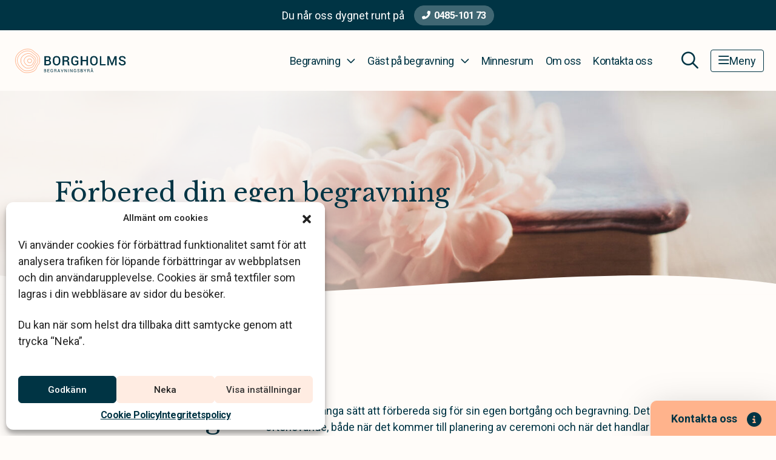

--- FILE ---
content_type: text/html; charset=UTF-8
request_url: https://www.borgholmsbegravningsbyra.se/planera-begravning/forbered-din-egen-begravning/
body_size: 20712
content:
<!DOCTYPE html>
<html class="h-100" lang="sv-SE">
<head>
	<meta http-equiv="content-type" content="text/html; charset=utf-8" />
<script type="text/javascript">
/* <![CDATA[ */
var gform;gform||(document.addEventListener("gform_main_scripts_loaded",function(){gform.scriptsLoaded=!0}),document.addEventListener("gform/theme/scripts_loaded",function(){gform.themeScriptsLoaded=!0}),window.addEventListener("DOMContentLoaded",function(){gform.domLoaded=!0}),gform={domLoaded:!1,scriptsLoaded:!1,themeScriptsLoaded:!1,isFormEditor:()=>"function"==typeof InitializeEditor,callIfLoaded:function(o){return!(!gform.domLoaded||!gform.scriptsLoaded||!gform.themeScriptsLoaded&&!gform.isFormEditor()||(gform.isFormEditor()&&console.warn("The use of gform.initializeOnLoaded() is deprecated in the form editor context and will be removed in Gravity Forms 3.1."),o(),0))},initializeOnLoaded:function(o){gform.callIfLoaded(o)||(document.addEventListener("gform_main_scripts_loaded",()=>{gform.scriptsLoaded=!0,gform.callIfLoaded(o)}),document.addEventListener("gform/theme/scripts_loaded",()=>{gform.themeScriptsLoaded=!0,gform.callIfLoaded(o)}),window.addEventListener("DOMContentLoaded",()=>{gform.domLoaded=!0,gform.callIfLoaded(o)}))},hooks:{action:{},filter:{}},addAction:function(o,r,e,t){gform.addHook("action",o,r,e,t)},addFilter:function(o,r,e,t){gform.addHook("filter",o,r,e,t)},doAction:function(o){gform.doHook("action",o,arguments)},applyFilters:function(o){return gform.doHook("filter",o,arguments)},removeAction:function(o,r){gform.removeHook("action",o,r)},removeFilter:function(o,r,e){gform.removeHook("filter",o,r,e)},addHook:function(o,r,e,t,n){null==gform.hooks[o][r]&&(gform.hooks[o][r]=[]);var d=gform.hooks[o][r];null==n&&(n=r+"_"+d.length),gform.hooks[o][r].push({tag:n,callable:e,priority:t=null==t?10:t})},doHook:function(r,o,e){var t;if(e=Array.prototype.slice.call(e,1),null!=gform.hooks[r][o]&&((o=gform.hooks[r][o]).sort(function(o,r){return o.priority-r.priority}),o.forEach(function(o){"function"!=typeof(t=o.callable)&&(t=window[t]),"action"==r?t.apply(null,e):e[0]=t.apply(null,e)})),"filter"==r)return e[0]},removeHook:function(o,r,t,n){var e;null!=gform.hooks[o][r]&&(e=(e=gform.hooks[o][r]).filter(function(o,r,e){return!!(null!=n&&n!=o.tag||null!=t&&t!=o.priority)}),gform.hooks[o][r]=e)}});
/* ]]> */
</script>

	<meta name="viewport" content="width=device-width, initial-scale=1.0, maximum-scale=5.0, user-scalable=yes">
	<link rel="profile" href="http://gmpg.org/xfn/11">
	<link rel="pingback" href="https://www.borgholmsbegravningsbyra.se/xmlrpc.php">
	<title>Förbered din egen begravning</title>
	<style>img:is([sizes="auto" i], [sizes^="auto," i]) { contain-intrinsic-size: 3000px 1500px }</style>
	<meta name="dc.title" content="Förbered din egen begravning">
<meta name="dc.description" content="Att planera sin egen begravning kan kännas både olustigt och lite skrämmande. Det här blir allt vanligare att många gör det för att underlätta för anhöriga.">
<meta name="dc.relation" content="https://www.borgholmsbegravningsbyra.se/planera-begravning/forbered-din-egen-begravning/">
<meta name="dc.source" content="https://www.borgholmsbegravningsbyra.se/">
<meta name="dc.language" content="sv_SE">
<meta name="description" content="Att planera sin egen begravning kan kännas både olustigt och lite skrämmande. Det här blir allt vanligare att många gör det för att underlätta för anhöriga.">
<meta name="robots" content="index, follow, max-snippet:-1, max-image-preview:large, max-video-preview:-1">
<link rel="canonical" href="https://www.klarahill.se/planera-begravning/forbered-din-egen-begravning/" />
<meta property="og:url" content="https://www.borgholmsbegravningsbyra.se/planera-begravning/forbered-din-egen-begravning/">
<meta property="og:site_name" content="Borgholms Begravningsbyrå">
<meta property="og:locale" content="sv_SE">
<meta property="og:type" content="article">
<meta property="article:author" content="">
<meta property="article:publisher" content="">
<meta property="og:title" content="Förbered din egen begravning">
<meta property="og:description" content="Att planera sin egen begravning kan kännas både olustigt och lite skrämmande. Det här blir allt vanligare att många gör det för att underlätta för anhöriga.">
<meta property="fb:pages" content="">
<meta property="fb:admins" content="">
<meta property="fb:app_id" content="">
<meta name="twitter:card" content="summary">
<meta name="twitter:site" content="">
<meta name="twitter:creator" content="">
<meta name="twitter:title" content="Förbered din egen begravning">
<meta name="twitter:description" content="Att planera sin egen begravning kan kännas både olustigt och lite skrämmande. Det här blir allt vanligare att många gör det för att underlätta för anhöriga.">
<link rel="alternate" type="application/rss+xml" title="Borgholms Begravningsbyrå &raquo; Feed" href="https://www.borgholmsbegravningsbyra.se/feed/" />
<link rel="alternate" type="application/rss+xml" title="Borgholms Begravningsbyrå &raquo; Comments Feed" href="https://www.borgholmsbegravningsbyra.se/comments/feed/" />
<link rel='stylesheet' id='choices-css' href='https://www.borgholmsbegravningsbyra.se/wp-content/themes/klarahill/dist/vendor/choices/choices.min.css?ver=1764664964' type='text/css' media='all' />
<style id='classic-theme-styles-inline-css' type='text/css'>
/*! This file is auto-generated */
.wp-block-button__link{color:#fff;background-color:#32373c;border-radius:9999px;box-shadow:none;text-decoration:none;padding:calc(.667em + 2px) calc(1.333em + 2px);font-size:1.125em}.wp-block-file__button{background:#32373c;color:#fff;text-decoration:none}
</style>
<style id='wpseopress-local-business-style-inline-css' type='text/css'>
span.wp-block-wpseopress-local-business-field{margin-right:8px}

</style>
<style id='wpseopress-table-of-contents-style-inline-css' type='text/css'>
.wp-block-wpseopress-table-of-contents li.active>a{font-weight:bold}

</style>
<style id='global-styles-inline-css' type='text/css'>
:root{--wp--preset--aspect-ratio--square: 1;--wp--preset--aspect-ratio--4-3: 4/3;--wp--preset--aspect-ratio--3-4: 3/4;--wp--preset--aspect-ratio--3-2: 3/2;--wp--preset--aspect-ratio--2-3: 2/3;--wp--preset--aspect-ratio--16-9: 16/9;--wp--preset--aspect-ratio--9-16: 9/16;--wp--preset--color--black: #000000;--wp--preset--color--cyan-bluish-gray: #abb8c3;--wp--preset--color--white: #ffffff;--wp--preset--color--pale-pink: #f78da7;--wp--preset--color--vivid-red: #cf2e2e;--wp--preset--color--luminous-vivid-orange: #ff6900;--wp--preset--color--luminous-vivid-amber: #fcb900;--wp--preset--color--light-green-cyan: #7bdcb5;--wp--preset--color--vivid-green-cyan: #00d084;--wp--preset--color--pale-cyan-blue: #8ed1fc;--wp--preset--color--vivid-cyan-blue: #0693e3;--wp--preset--color--vivid-purple: #9b51e0;--wp--preset--gradient--vivid-cyan-blue-to-vivid-purple: linear-gradient(135deg,rgba(6,147,227,1) 0%,rgb(155,81,224) 100%);--wp--preset--gradient--light-green-cyan-to-vivid-green-cyan: linear-gradient(135deg,rgb(122,220,180) 0%,rgb(0,208,130) 100%);--wp--preset--gradient--luminous-vivid-amber-to-luminous-vivid-orange: linear-gradient(135deg,rgba(252,185,0,1) 0%,rgba(255,105,0,1) 100%);--wp--preset--gradient--luminous-vivid-orange-to-vivid-red: linear-gradient(135deg,rgba(255,105,0,1) 0%,rgb(207,46,46) 100%);--wp--preset--gradient--very-light-gray-to-cyan-bluish-gray: linear-gradient(135deg,rgb(238,238,238) 0%,rgb(169,184,195) 100%);--wp--preset--gradient--cool-to-warm-spectrum: linear-gradient(135deg,rgb(74,234,220) 0%,rgb(151,120,209) 20%,rgb(207,42,186) 40%,rgb(238,44,130) 60%,rgb(251,105,98) 80%,rgb(254,248,76) 100%);--wp--preset--gradient--blush-light-purple: linear-gradient(135deg,rgb(255,206,236) 0%,rgb(152,150,240) 100%);--wp--preset--gradient--blush-bordeaux: linear-gradient(135deg,rgb(254,205,165) 0%,rgb(254,45,45) 50%,rgb(107,0,62) 100%);--wp--preset--gradient--luminous-dusk: linear-gradient(135deg,rgb(255,203,112) 0%,rgb(199,81,192) 50%,rgb(65,88,208) 100%);--wp--preset--gradient--pale-ocean: linear-gradient(135deg,rgb(255,245,203) 0%,rgb(182,227,212) 50%,rgb(51,167,181) 100%);--wp--preset--gradient--electric-grass: linear-gradient(135deg,rgb(202,248,128) 0%,rgb(113,206,126) 100%);--wp--preset--gradient--midnight: linear-gradient(135deg,rgb(2,3,129) 0%,rgb(40,116,252) 100%);--wp--preset--font-size--small: 13px;--wp--preset--font-size--medium: 20px;--wp--preset--font-size--large: 36px;--wp--preset--font-size--x-large: 42px;--wp--preset--spacing--20: 0.44rem;--wp--preset--spacing--30: 0.67rem;--wp--preset--spacing--40: 1rem;--wp--preset--spacing--50: 1.5rem;--wp--preset--spacing--60: 2.25rem;--wp--preset--spacing--70: 3.38rem;--wp--preset--spacing--80: 5.06rem;--wp--preset--shadow--natural: 6px 6px 9px rgba(0, 0, 0, 0.2);--wp--preset--shadow--deep: 12px 12px 50px rgba(0, 0, 0, 0.4);--wp--preset--shadow--sharp: 6px 6px 0px rgba(0, 0, 0, 0.2);--wp--preset--shadow--outlined: 6px 6px 0px -3px rgba(255, 255, 255, 1), 6px 6px rgba(0, 0, 0, 1);--wp--preset--shadow--crisp: 6px 6px 0px rgba(0, 0, 0, 1);}:where(.is-layout-flex){gap: 0.5em;}:where(.is-layout-grid){gap: 0.5em;}body .is-layout-flex{display: flex;}.is-layout-flex{flex-wrap: wrap;align-items: center;}.is-layout-flex > :is(*, div){margin: 0;}body .is-layout-grid{display: grid;}.is-layout-grid > :is(*, div){margin: 0;}:where(.wp-block-columns.is-layout-flex){gap: 2em;}:where(.wp-block-columns.is-layout-grid){gap: 2em;}:where(.wp-block-post-template.is-layout-flex){gap: 1.25em;}:where(.wp-block-post-template.is-layout-grid){gap: 1.25em;}.has-black-color{color: var(--wp--preset--color--black) !important;}.has-cyan-bluish-gray-color{color: var(--wp--preset--color--cyan-bluish-gray) !important;}.has-white-color{color: var(--wp--preset--color--white) !important;}.has-pale-pink-color{color: var(--wp--preset--color--pale-pink) !important;}.has-vivid-red-color{color: var(--wp--preset--color--vivid-red) !important;}.has-luminous-vivid-orange-color{color: var(--wp--preset--color--luminous-vivid-orange) !important;}.has-luminous-vivid-amber-color{color: var(--wp--preset--color--luminous-vivid-amber) !important;}.has-light-green-cyan-color{color: var(--wp--preset--color--light-green-cyan) !important;}.has-vivid-green-cyan-color{color: var(--wp--preset--color--vivid-green-cyan) !important;}.has-pale-cyan-blue-color{color: var(--wp--preset--color--pale-cyan-blue) !important;}.has-vivid-cyan-blue-color{color: var(--wp--preset--color--vivid-cyan-blue) !important;}.has-vivid-purple-color{color: var(--wp--preset--color--vivid-purple) !important;}.has-black-background-color{background-color: var(--wp--preset--color--black) !important;}.has-cyan-bluish-gray-background-color{background-color: var(--wp--preset--color--cyan-bluish-gray) !important;}.has-white-background-color{background-color: var(--wp--preset--color--white) !important;}.has-pale-pink-background-color{background-color: var(--wp--preset--color--pale-pink) !important;}.has-vivid-red-background-color{background-color: var(--wp--preset--color--vivid-red) !important;}.has-luminous-vivid-orange-background-color{background-color: var(--wp--preset--color--luminous-vivid-orange) !important;}.has-luminous-vivid-amber-background-color{background-color: var(--wp--preset--color--luminous-vivid-amber) !important;}.has-light-green-cyan-background-color{background-color: var(--wp--preset--color--light-green-cyan) !important;}.has-vivid-green-cyan-background-color{background-color: var(--wp--preset--color--vivid-green-cyan) !important;}.has-pale-cyan-blue-background-color{background-color: var(--wp--preset--color--pale-cyan-blue) !important;}.has-vivid-cyan-blue-background-color{background-color: var(--wp--preset--color--vivid-cyan-blue) !important;}.has-vivid-purple-background-color{background-color: var(--wp--preset--color--vivid-purple) !important;}.has-black-border-color{border-color: var(--wp--preset--color--black) !important;}.has-cyan-bluish-gray-border-color{border-color: var(--wp--preset--color--cyan-bluish-gray) !important;}.has-white-border-color{border-color: var(--wp--preset--color--white) !important;}.has-pale-pink-border-color{border-color: var(--wp--preset--color--pale-pink) !important;}.has-vivid-red-border-color{border-color: var(--wp--preset--color--vivid-red) !important;}.has-luminous-vivid-orange-border-color{border-color: var(--wp--preset--color--luminous-vivid-orange) !important;}.has-luminous-vivid-amber-border-color{border-color: var(--wp--preset--color--luminous-vivid-amber) !important;}.has-light-green-cyan-border-color{border-color: var(--wp--preset--color--light-green-cyan) !important;}.has-vivid-green-cyan-border-color{border-color: var(--wp--preset--color--vivid-green-cyan) !important;}.has-pale-cyan-blue-border-color{border-color: var(--wp--preset--color--pale-cyan-blue) !important;}.has-vivid-cyan-blue-border-color{border-color: var(--wp--preset--color--vivid-cyan-blue) !important;}.has-vivid-purple-border-color{border-color: var(--wp--preset--color--vivid-purple) !important;}.has-vivid-cyan-blue-to-vivid-purple-gradient-background{background: var(--wp--preset--gradient--vivid-cyan-blue-to-vivid-purple) !important;}.has-light-green-cyan-to-vivid-green-cyan-gradient-background{background: var(--wp--preset--gradient--light-green-cyan-to-vivid-green-cyan) !important;}.has-luminous-vivid-amber-to-luminous-vivid-orange-gradient-background{background: var(--wp--preset--gradient--luminous-vivid-amber-to-luminous-vivid-orange) !important;}.has-luminous-vivid-orange-to-vivid-red-gradient-background{background: var(--wp--preset--gradient--luminous-vivid-orange-to-vivid-red) !important;}.has-very-light-gray-to-cyan-bluish-gray-gradient-background{background: var(--wp--preset--gradient--very-light-gray-to-cyan-bluish-gray) !important;}.has-cool-to-warm-spectrum-gradient-background{background: var(--wp--preset--gradient--cool-to-warm-spectrum) !important;}.has-blush-light-purple-gradient-background{background: var(--wp--preset--gradient--blush-light-purple) !important;}.has-blush-bordeaux-gradient-background{background: var(--wp--preset--gradient--blush-bordeaux) !important;}.has-luminous-dusk-gradient-background{background: var(--wp--preset--gradient--luminous-dusk) !important;}.has-pale-ocean-gradient-background{background: var(--wp--preset--gradient--pale-ocean) !important;}.has-electric-grass-gradient-background{background: var(--wp--preset--gradient--electric-grass) !important;}.has-midnight-gradient-background{background: var(--wp--preset--gradient--midnight) !important;}.has-small-font-size{font-size: var(--wp--preset--font-size--small) !important;}.has-medium-font-size{font-size: var(--wp--preset--font-size--medium) !important;}.has-large-font-size{font-size: var(--wp--preset--font-size--large) !important;}.has-x-large-font-size{font-size: var(--wp--preset--font-size--x-large) !important;}
:where(.wp-block-post-template.is-layout-flex){gap: 1.25em;}:where(.wp-block-post-template.is-layout-grid){gap: 1.25em;}
:where(.wp-block-columns.is-layout-flex){gap: 2em;}:where(.wp-block-columns.is-layout-grid){gap: 2em;}
:root :where(.wp-block-pullquote){font-size: 1.5em;line-height: 1.6;}
</style>
<link rel='stylesheet' id='cmplz-general-css' href='https://www.borgholmsbegravningsbyra.se/wp-content/plugins/complianz-gdpr/assets/css/cookieblocker.min.css?ver=1768988915' type='text/css' media='all' />
<link rel='stylesheet' id='app-css' href='https://www.borgholmsbegravningsbyra.se/wp-content/themes/klarahill/dist/css/app.min.css?ver=1768988964' type='text/css' media='all' />
<script type="text/javascript" src="https://www.borgholmsbegravningsbyra.se/wp-content/themes/klarahill/dist/vendor/popper/popper.min.js?ver=1764664967" id="popper-js"></script>
<link rel="https://api.w.org/" href="https://www.borgholmsbegravningsbyra.se/wp-json/" /><link rel="alternate" title="JSON" type="application/json" href="https://www.borgholmsbegravningsbyra.se/wp-json/wp/v2/pages/833" /><link rel="alternate" title="oEmbed (JSON)" type="application/json+oembed" href="https://www.borgholmsbegravningsbyra.se/wp-json/oembed/1.0/embed?url=https%3A%2F%2Fwww.borgholmsbegravningsbyra.se%2Fplanera-begravning%2Fforbered-din-egen-begravning%2F" />
<link rel="alternate" title="oEmbed (XML)" type="text/xml+oembed" href="https://www.borgholmsbegravningsbyra.se/wp-json/oembed/1.0/embed?url=https%3A%2F%2Fwww.borgholmsbegravningsbyra.se%2Fplanera-begravning%2Fforbered-din-egen-begravning%2F&#038;format=xml" />
			<style>.cmplz-hidden {
					display: none !important;
				}</style><style>.breadcrumb {list-style:none;margin:0;padding-inline-start:0;}.breadcrumb li {margin:0;display:inline-block;position:relative;}.breadcrumb li::after{content:'\e122';margin-left:5px;margin-right:5px;}.breadcrumb li:last-child::after{display:none}</style><link rel="icon" href="https://www.borgholmsbegravningsbyra.se/wp-content/uploads/sites/41/2022/04/favicon.svg" sizes="32x32" />
<link rel="icon" href="https://www.borgholmsbegravningsbyra.se/wp-content/uploads/sites/41/2022/04/favicon.svg" sizes="192x192" />
<link rel="apple-touch-icon" href="https://www.borgholmsbegravningsbyra.se/wp-content/uploads/sites/41/2022/04/favicon.svg" />
<meta name="msapplication-TileImage" content="https://www.borgholmsbegravningsbyra.se/wp-content/uploads/sites/41/2022/04/favicon.svg" />
</head>
<body data-cmplz=1 class="wp-singular page-template-default page page-id-833 page-child parent-pageid-836 wp-theme-klarahill d-flex flex-column h-100 local-site contact-header-active frontend">
			
		    <a class="skip-to-content btn btn-secondary" href='#main'>Hoppa till innehåll</a>
    <header class="site-header">
		            <div id="header-contact">
                <div class="header-contact--text">
                    <p class="m-0">Du når oss dygnet runt på</p>
                </div>
                <div class="header-contact--button">
                    <a class="btn btn-phone ms-3" aria-label="Telefonnummer"
                       href="tel:048510173">0485-101 73</a>
                </div>
            </div>
		        <nav class="navbar navbar-expand-lg navbar-light text-primary fixed-top" id="main-nav">
            <div class="container container__menu">
                <a class="navbar-brand" href="https://www.borgholmsbegravningsbyra.se"
                   aria-label="Borgholms Begravningsbyrå - Startsida">
					<img width="1632" height="376" src="https://www.borgholmsbegravningsbyra.se/wp-content/uploads/sites/41/2022/06/Borgholms.png" class="attachment-full size-full" alt="Borgholms Begravningsbyrå logo" decoding="async" fetchpriority="high" srcset="https://www.borgholmsbegravningsbyra.se/wp-content/uploads/sites/41/2022/06/Borgholms.png 1632w, https://www.borgholmsbegravningsbyra.se/wp-content/uploads/sites/41/2022/06/Borgholms-1536x354.png 1536w, https://www.borgholmsbegravningsbyra.se/wp-content/uploads/sites/41/2022/06/Borgholms-524x121.png 524w" sizes="(max-width: 1632px) 100vw, 1632px" />                    <span class="sr-only">Borgholms Begravningsbyrå</span>
                </a>
                <button class="d-lg-none ms-auto"
                        id="menu-search-mobile"
                        aria-expanded="false"
                        aria-controls="search-wrapper"
                        aria-label="Öppna sökfältet">
                    <i class="fa-regular fa-magnifying-glass menu-icon"></i>
                </button>
                <button id="mobile-nav-toggler"
                        class="navbar-toggler"
                        type="button"
                        data-bs-toggle="collapse"
                        data-bs-target="#main-menu"
                        aria-controls="main-menu"
                        aria-expanded="false"
                        aria-label="Toggle navigation">
                    <i class="fa-regular fa-bars menu-icon"></i>
                    <span>Meny</span>
                </button>

                <div class="collapse navbar-collapse" id="main-menu">
					<ul aria-label="Huvudmeny" id="menu-primary" class="navbar-nav ms-auto mb-0 mb-md-0 new_design mobile-navbar-toggle"><li  id="menu-item-4792" class="menu-item menu-item-type-custom menu-item-object-custom current-menu-ancestor menu-item-has-children dropdown nav-item nav-item-4792 menu-items-count-30"><a href="https://www.borgholmsbegravningsbyra.se/planera-begravning/" class="nav-link active dropdown-toggle" data-bs-target="#menu-primary-top-nav-wrapper-4792" data-bs-toggle="collapse" aria-haspopup="true" aria-expanded="false" aria-controls="menu-primary-top-nav-wrapper-4792">Begravning</a><div class='dropdown-menu-wrapper collapse' id='menu-primary-top-nav-wrapper-4792' >
<ul class="dropdown-menu  cols_auto depth_0">
<li><span class='menu-nav-title'>Innan begravningen</span>
	<ul class=" sub-menu  depth_1">
		<li  id="menu-item-4796" class="menu-item menu-item-type-custom menu-item-object-custom nav-item nav-item-4796"><a href="https://www.borgholmsbegravningsbyra.se/planera-begravning/" class="dropdown-item ">Planera begravning</a></li>
		<li  id="menu-item-4798" class="menu-item menu-item-type-post_type menu-item-object-page nav-item nav-item-4798"><a href="https://www.borgholmsbegravningsbyra.se/planera-begravning/steg-for-steg/checklista-vid-dodsfall/" class="dropdown-item ">Checklista vid dödsfall</a></li>
		<li  id="menu-item-4799" class="menu-item menu-item-type-post_type menu-item-object-page nav-item nav-item-4799"><a href="https://www.borgholmsbegravningsbyra.se/planera-begravning/begravningsbyrans-arbete/" class="dropdown-item ">Begravningsbyråns arbete</a></li>
		<li  id="menu-item-6773" class="menu-item menu-item-type-post_type menu-item-object-page nav-item nav-item-6773"><a href="https://www.borgholmsbegravningsbyra.se/planera-begravning/teman-pa-begravning/" class="dropdown-item ">Teman på begravning</a></li>
		<li  id="menu-item-6774" class="menu-item menu-item-type-post_type menu-item-object-page nav-item nav-item-6774"><a href="https://www.borgholmsbegravningsbyra.se/planera-begravning/olika-typer-av-begravning/" class="dropdown-item ">Typer av begravningar</a></li>
		<li  id="menu-item-4801" class="menu-item menu-item-type-post_type menu-item-object-page nav-item nav-item-4801"><a href="https://www.borgholmsbegravningsbyra.se/planera-begravning/begravning-med-stor-hansyn-till-hallbarhet-och-var-miljo/" class="dropdown-item ">Ett hållbart val</a></li>
		<li  id="menu-item-4802" class="menu-item menu-item-type-post_type menu-item-object-page nav-item nav-item-4802"><a href="https://www.borgholmsbegravningsbyra.se/planera-begravning/valj-plats-for-begravning/" class="dropdown-item ">Välj plats för begravning</a></li>
		<li  id="menu-item-4803" class="menu-item menu-item-type-post_type menu-item-object-page nav-item nav-item-4803"><a href="https://www.borgholmsbegravningsbyra.se/planera-begravning/valja-kista-eller-urna/" class="dropdown-item ">Välja kista eller urna</a></li>
		<li  id="menu-item-6456" class="menu-item menu-item-type-post_type menu-item-object-page nav-item nav-item-6456"><a href="https://www.borgholmsbegravningsbyra.se/planera-begravning/vara-kistor/" class="dropdown-item ">Våra kistor</a></li>
		<li  id="menu-item-6457" class="menu-item menu-item-type-post_type menu-item-object-page nav-item nav-item-6457"><a href="https://www.borgholmsbegravningsbyra.se/planera-begravning/vara-urnor/" class="dropdown-item ">Våra urnor</a></li>
		<li  id="menu-item-4804" class="menu-item menu-item-type-post_type menu-item-object-page nav-item nav-item-4804"><a href="https://www.borgholmsbegravningsbyra.se/planera-begravning/blommor-till-begravning/" class="dropdown-item ">Begravningsblommor</a></li>
		<li  id="menu-item-7189" class="menu-item menu-item-type-post_type menu-item-object-page nav-item nav-item-7189"><a href="https://www.borgholmsbegravningsbyra.se/minnesprodukter/" class="dropdown-item ">Minnesprodukter</a></li>
		<li  id="menu-item-4805" class="menu-item menu-item-type-post_type menu-item-object-page nav-item nav-item-4805"><a href="https://www.borgholmsbegravningsbyra.se/planera-begravning/musik/" class="dropdown-item ">Musik</a></li>
		<li  id="menu-item-4806" class="menu-item menu-item-type-post_type menu-item-object-page nav-item nav-item-4806"><a href="https://www.borgholmsbegravningsbyra.se/planera-begravning/begravningsdikter/" class="dropdown-item ">Begravningsdikter</a></li>
		<li  id="menu-item-4807" class="menu-item menu-item-type-post_type menu-item-object-page nav-item nav-item-4807"><a href="https://www.borgholmsbegravningsbyra.se/planera-begravning/skapa-en-dodsannons/" class="dropdown-item ">Förbered en dödsannons</a></li>
		<li  id="menu-item-4808" class="menu-item menu-item-type-post_type menu-item-object-page nav-item nav-item-4808"><a href="https://www.borgholmsbegravningsbyra.se/planera-begravning/valja-gravsten/" class="dropdown-item ">Välja gravsten</a></li>
		<li  id="menu-item-4809" class="menu-item menu-item-type-post_type menu-item-object-page nav-item nav-item-4809"><a href="https://www.borgholmsbegravningsbyra.se/fragor-och-svar/vad-kostar-en-begravning/" class="dropdown-item ">Vad kostar en begravning?</a></li>
		<li  id="menu-item-4937" class="menu-item menu-item-type-post_type menu-item-object-page nav-item nav-item-4937"><a href="https://www.borgholmsbegravningsbyra.se/ekonomi-och-juridik/" class="dropdown-item ">Ekonomi och juridik</a></li>
		<li  id="menu-item-4938" class="menu-item menu-item-type-post_type menu-item-object-page current-menu-item page_item page-item-833 current_page_item nav-item nav-item-4938"><a href="https://www.borgholmsbegravningsbyra.se/planera-begravning/forbered-din-egen-begravning/" class="dropdown-item active">Förbered din egen begravning</a></li>
	</ul>
</li>
<li><span class='menu-nav-title'>Under begravningen</span>
	<ul class=" sub-menu  depth_1">
		<li  id="menu-item-4939" class="menu-item menu-item-type-post_type menu-item-object-page nav-item nav-item-4939"><a href="https://www.borgholmsbegravningsbyra.se/delta-vid-begravning/kladsel-begravning/" class="dropdown-item ">Klädsel begravning</a></li>
		<li  id="menu-item-4940" class="menu-item menu-item-type-post_type menu-item-object-page nav-item nav-item-4940"><a href="https://www.borgholmsbegravningsbyra.se/delta-vid-begravning/placering-i-kyrkan/" class="dropdown-item ">Placering i kyrkan</a></li>
		<li  id="menu-item-4941" class="menu-item menu-item-type-post_type menu-item-object-page nav-item nav-item-4941"><a href="https://www.borgholmsbegravningsbyra.se/delta-vid-begravning/barn-pa-begravning/" class="dropdown-item ">Barn på begravning</a></li>
		<li  id="menu-item-4942" class="menu-item menu-item-type-post_type menu-item-object-page nav-item nav-item-4942"><a href="https://www.borgholmsbegravningsbyra.se/delta-vid-begravning/fotografering-pa-begravning/" class="dropdown-item ">Fotografering på begravning</a></li>
		<li  id="menu-item-4944" class="menu-item menu-item-type-post_type menu-item-object-page nav-item nav-item-4944"><a href="https://www.borgholmsbegravningsbyra.se/planera-begravning/minnesstunden/" class="dropdown-item ">Minnesstunden</a></li>
	</ul>
</li>
<li><span class='menu-nav-title'>Efter begravningen</span>
	<ul class=" sub-menu  depth_1">
		<li  id="menu-item-4945" class="menu-item menu-item-type-post_type menu-item-object-page nav-item nav-item-4945"><a href="https://www.borgholmsbegravningsbyra.se/tackkort-begravning/" class="dropdown-item ">Tackkort &#038; tackannons</a></li>
		<li  id="menu-item-4946" class="menu-item menu-item-type-post_type menu-item-object-page nav-item nav-item-4946"><a href="https://www.borgholmsbegravningsbyra.se/planera-begravning/gravvard/" class="dropdown-item ">Gravsättning &#038; gravvård</a></li>
		<li  id="menu-item-4947" class="menu-item menu-item-type-post_type menu-item-object-page nav-item nav-item-4947"><a href="https://www.borgholmsbegravningsbyra.se/produkter-och-tjanster/cynk/" class="dropdown-item ">Sociala medier &#038; försäkringar</a></li>
	</ul>
</li>
</ul>
</div></li>
<li  id="menu-item-4797" class="menu-item menu-item-type-custom menu-item-object-custom menu-item-has-children dropdown nav-item nav-item-4797 menu-items-count-6"><a href="https://www.borgholmsbegravningsbyra.se/delta-vid-begravning/" class="nav-link  dropdown-toggle" data-bs-target="#menu-primary-top-nav-wrapper-4797" data-bs-toggle="collapse" aria-haspopup="true" aria-expanded="false" aria-controls="menu-primary-top-nav-wrapper-4797">Gäst på begravning</a><div class='dropdown-menu-wrapper collapse' id='menu-primary-top-nav-wrapper-4797' >
<ul class="dropdown-menu  cols_3 depth_0">
	<li  id="menu-item-4948" class="menu-item menu-item-type-post_type menu-item-object-page nav-item nav-item-4948"><a href="https://www.borgholmsbegravningsbyra.se/delta-vid-begravning/" class="dropdown-item ">Delta vid begravning</a></li>
	<li  id="menu-item-4949" class="menu-item menu-item-type-post_type menu-item-object-page nav-item nav-item-4949"><a href="https://www.borgholmsbegravningsbyra.se/delta-vid-begravning/anmalan-till-begravning/" class="dropdown-item ">Anmälan till begravning</a></li>
	<li  id="menu-item-4950" class="menu-item menu-item-type-post_type menu-item-object-page nav-item nav-item-4950"><a href="https://www.borgholmsbegravningsbyra.se/delta-vid-begravning/skicka-blommor/" class="dropdown-item ">Skicka blommor</a></li>
	<li  id="menu-item-4952" class="menu-item menu-item-type-post_type menu-item-object-page nav-item nav-item-4952"><a href="https://www.borgholmsbegravningsbyra.se/delta-vid-begravning/minnesgavor/" class="dropdown-item ">Minnesgåvor</a></li>
	<li  id="menu-item-4951" class="menu-item menu-item-type-post_type menu-item-object-page nav-item nav-item-4951"><a href="https://www.borgholmsbegravningsbyra.se/delta-vid-begravning/kondoleanstexter/" class="dropdown-item ">Kondoleanstexter</a></li>
	<li  id="menu-item-4943" class="menu-item menu-item-type-post_type menu-item-object-page nav-item nav-item-4943"><a href="https://www.borgholmsbegravningsbyra.se/delta-vid-begravning/direktsandningar/" class="dropdown-item ">Se en direktsänd begravning</a></li>
</ul>
</div></li>
<li  id="menu-item-4953" class="menu-item menu-item-type-post_type menu-item-object-page nav-item nav-item-4953"><a href="https://www.borgholmsbegravningsbyra.se/minnesrum/" class="nav-link ">Minnesrum</a></li>
<li  id="menu-item-7079" class="menu-item menu-item-type-post_type menu-item-object-page nav-item nav-item-7079"><a href="https://www.borgholmsbegravningsbyra.se/om-oss/" class="nav-link ">Om oss</a></li>
<li  id="menu-item-4955" class="menu-item menu-item-type-post_type menu-item-object-page nav-item nav-item-4955"><a href="https://www.borgholmsbegravningsbyra.se/kontakta-oss/" class="nav-link ">Kontakta oss</a></li>
</ul><ul aria-label="Sidomeny" id="menu-side-menu" class="navbar-nav ms-auto mb-2 mb-lg-0 d-flex d-lg-none new_design mobile-navbar-toggle"><li  id="menu-item-1394" class="menu-item menu-item-type-custom menu-item-object-custom menu-item-has-children dropdown nav-item nav-item-1394 menu-items-count-10"><a href="#" class="nav-link  dropdown-toggle" data-bs-target="#menu-side-menu-top-nav-wrapper-1394" data-bs-toggle="collapse" aria-haspopup="true" aria-expanded="false" aria-controls="menu-side-menu-top-nav-wrapper-1394">Juridisk rådgivning</a><div class='dropdown-menu-wrapper collapse' id='menu-side-menu-top-nav-wrapper-1394' >
<ul class="dropdown-menu  cols_ depth_0">
	<li  id="menu-item-1393" class="menu-item menu-item-type-post_type menu-item-object-page nav-item nav-item-1393"><a href="https://www.borgholmsbegravningsbyra.se/juridisk-radgivning/" class="dropdown-item ">Juridisk rådgivning</a></li>
	<li  id="menu-item-945" class="menu-item menu-item-type-post_type menu-item-object-page nav-item nav-item-945"><a href="https://www.borgholmsbegravningsbyra.se/juridisk-radgivning/bouppteckning/" class="dropdown-item ">Bouppteckning</a></li>
	<li  id="menu-item-946" class="menu-item menu-item-type-post_type menu-item-object-page nav-item nav-item-946"><a href="https://www.borgholmsbegravningsbyra.se/juridisk-radgivning/forvaltning/" class="dropdown-item ">Förvaltning</a></li>
	<li  id="menu-item-947" class="menu-item menu-item-type-post_type menu-item-object-page nav-item nav-item-947"><a href="https://www.borgholmsbegravningsbyra.se/juridisk-radgivning/arvskifte/" class="dropdown-item ">Arvskifte</a></li>
	<li  id="menu-item-948" class="menu-item menu-item-type-post_type menu-item-object-page nav-item nav-item-948"><a href="https://www.borgholmsbegravningsbyra.se/juridisk-radgivning/testamente/" class="dropdown-item ">Testamente</a></li>
	<li  id="menu-item-949" class="menu-item menu-item-type-post_type menu-item-object-page nav-item nav-item-949"><a href="https://www.borgholmsbegravningsbyra.se/juridisk-radgivning/forsakring-vid-dodsfall/" class="dropdown-item ">Försäkring vid dödsfall</a></li>
	<li  id="menu-item-950" class="menu-item menu-item-type-post_type menu-item-object-page nav-item nav-item-950"><a href="https://www.borgholmsbegravningsbyra.se/juridisk-radgivning/legala-forberedelser-infor-bortgang/" class="dropdown-item ">Legala förberedelser inför bortgång</a></li>
	<li  id="menu-item-951" class="menu-item menu-item-type-post_type menu-item-object-page nav-item nav-item-951"><a href="https://www.borgholmsbegravningsbyra.se/juridisk-radgivning/familjejuridik/" class="dropdown-item ">Familjejuridik</a></li>
	<li  id="menu-item-952" class="menu-item menu-item-type-post_type menu-item-object-page nav-item nav-item-952"><a href="https://www.borgholmsbegravningsbyra.se/juridisk-radgivning/framtidsfullmakt/" class="dropdown-item ">Framtidsfullmakt</a></li>
	<li  id="menu-item-953" class="menu-item menu-item-type-post_type menu-item-object-page nav-item nav-item-953"><a href="https://www.borgholmsbegravningsbyra.se/juridisk-radgivning/kontakta-verahill/" class="dropdown-item ">Kontakta Verahill</a></li>
</ul>
</div></li>
<li  id="menu-item-7077" class="menu-item menu-item-type-post_type menu-item-object-page nav-item nav-item-7077"><a href="https://www.borgholmsbegravningsbyra.se/livsarkivet/" class="nav-link ">Livsarkivet</a></li>
<li  id="menu-item-7124" class="menu-item menu-item-type-post_type menu-item-object-page nav-item nav-item-7124"><a href="https://www.borgholmsbegravningsbyra.se/vi-ar-en-del-av-klarahill/" class="nav-link ">Vi är en del av Klarahill</a></li>
<li  id="menu-item-7125" class="menu-item menu-item-type-custom menu-item-object-custom nav-item nav-item-7125"><a href="https://karriar.klarahill.se/" class="nav-link ">Lediga tjänster</a></li>
<li  id="menu-item-4376" class="menu-item menu-item-type-post_type menu-item-object-page nav-item nav-item-4376"><a href="https://www.borgholmsbegravningsbyra.se/broschyrer/" class="nav-link ">Broschyrer på svenska</a></li>
<li  id="menu-item-4377" class="menu-item menu-item-type-post_type menu-item-object-page nav-item nav-item-4377"><a href="https://www.borgholmsbegravningsbyra.se/olika-kulturer/" class="nav-link ">Brochures in english</a></li>
</ul>                    <button class="d-none d-lg-flex" id="menu-search" aria-expanded="false"
                            aria-controls="search-wrapper"
                            aria-label="Öppna sökfältet">
                        <i class="fa-regular fa-magnifying-glass menu-icon"></i>
                    </button>
                    <button class="d-none d-lg-flex" id="menu-hamburger" aria-expanded="false"
                            aria-controls="side-navbar">
                        <i class="fa-regular fa-bars menu-icon"></i>
                        <span>Meny</span>
                    </button>
                </div>
            </div>
        </nav>

        <div id="search-wrapper" aria-expanded="false" role="search" hidden>
            <div class="container">
                <div class="row">
                    <div class="col">
                        <form method="get" action="https://www.borgholmsbegravningsbyra.se">
                            <div class="input-group input-group-lg">
                                <label for="nav-search" class="hidden-label">Vad letar du efter?</label>
                                <input type="text"
                                       id="nav-search"
                                       name="s"
                                       class="form-control bg-white"
                                       placeholder="Vad letar du efter?"
                                       aria-label="Sök"
                                       aria-describedby="header-search-label"
                                       value="">
                                <button type="submit" class="input-group-text bg-white" id="header-search-label"
                                        aria-label="Sök">
                                    <i class="fa-regular fa-magnifying-glass"></i>
                                </button>
                            </div>
                        </form>
                    </div>
                </div>
            </div>
        </div>

        <nav id="side-navbar" aria-expanded="false" hidden>
			<ul id="desktop-menu-side-menu-1" class="navbar-nav ms-auto mb-2 mb-md-0 "><li  class="menu-item menu-item-type-custom menu-item-object-custom menu-item-has-children dropdown nav-item nav-item-1394"><a href="#" class="nav-link  dropdown-toggle" data-bs-target="#menu--top-nav-wrapper-1394" data-bs-toggle="collapse" aria-haspopup="true" aria-expanded="false" aria-controls="menu--top-nav-wrapper-1394">Juridisk rådgivning</a><div class='dropdown-menu-wrapper collapse' id='menu--top-nav-wrapper-1394' >
<ul class="dropdown-menu  depth_0">
	<li  class="menu-item menu-item-type-post_type menu-item-object-page nav-item nav-item-1393"><a href="https://www.borgholmsbegravningsbyra.se/juridisk-radgivning/" class="dropdown-item ">Juridisk rådgivning</a></li>
	<li  class="menu-item menu-item-type-post_type menu-item-object-page nav-item nav-item-945"><a href="https://www.borgholmsbegravningsbyra.se/juridisk-radgivning/bouppteckning/" class="dropdown-item ">Bouppteckning</a></li>
	<li  class="menu-item menu-item-type-post_type menu-item-object-page nav-item nav-item-946"><a href="https://www.borgholmsbegravningsbyra.se/juridisk-radgivning/forvaltning/" class="dropdown-item ">Förvaltning</a></li>
	<li  class="menu-item menu-item-type-post_type menu-item-object-page nav-item nav-item-947"><a href="https://www.borgholmsbegravningsbyra.se/juridisk-radgivning/arvskifte/" class="dropdown-item ">Arvskifte</a></li>
	<li  class="menu-item menu-item-type-post_type menu-item-object-page nav-item nav-item-948"><a href="https://www.borgholmsbegravningsbyra.se/juridisk-radgivning/testamente/" class="dropdown-item ">Testamente</a></li>
	<li  class="menu-item menu-item-type-post_type menu-item-object-page nav-item nav-item-949"><a href="https://www.borgholmsbegravningsbyra.se/juridisk-radgivning/forsakring-vid-dodsfall/" class="dropdown-item ">Försäkring vid dödsfall</a></li>
	<li  class="menu-item menu-item-type-post_type menu-item-object-page nav-item nav-item-950"><a href="https://www.borgholmsbegravningsbyra.se/juridisk-radgivning/legala-forberedelser-infor-bortgang/" class="dropdown-item ">Legala förberedelser inför bortgång</a></li>
	<li  class="menu-item menu-item-type-post_type menu-item-object-page nav-item nav-item-951"><a href="https://www.borgholmsbegravningsbyra.se/juridisk-radgivning/familjejuridik/" class="dropdown-item ">Familjejuridik</a></li>
	<li  class="menu-item menu-item-type-post_type menu-item-object-page nav-item nav-item-952"><a href="https://www.borgholmsbegravningsbyra.se/juridisk-radgivning/framtidsfullmakt/" class="dropdown-item ">Framtidsfullmakt</a></li>
	<li  class="menu-item menu-item-type-post_type menu-item-object-page nav-item nav-item-953"><a href="https://www.borgholmsbegravningsbyra.se/juridisk-radgivning/kontakta-verahill/" class="dropdown-item ">Kontakta Verahill</a></li>
</ul>
</div></li>
<li  class="menu-item menu-item-type-post_type menu-item-object-page nav-item nav-item-7077"><a href="https://www.borgholmsbegravningsbyra.se/livsarkivet/" class="nav-link ">Livsarkivet</a></li>
<li  class="menu-item menu-item-type-post_type menu-item-object-page nav-item nav-item-7124"><a href="https://www.borgholmsbegravningsbyra.se/vi-ar-en-del-av-klarahill/" class="nav-link ">Vi är en del av Klarahill</a></li>
<li  class="menu-item menu-item-type-custom menu-item-object-custom nav-item nav-item-7125"><a href="https://karriar.klarahill.se/" class="nav-link ">Lediga tjänster</a></li>
<li  class="menu-item menu-item-type-post_type menu-item-object-page nav-item nav-item-4376"><a href="https://www.borgholmsbegravningsbyra.se/broschyrer/" class="nav-link ">Broschyrer på svenska</a></li>
<li  class="menu-item menu-item-type-post_type menu-item-object-page nav-item nav-item-4377"><a href="https://www.borgholmsbegravningsbyra.se/olika-kulturer/" class="nav-link ">Brochures in english</a></li>
</ul>        </nav>
    </header>
	<main id="main" role="main" class="content flex-shrink-0">
            
<section class="hero-small d-flex justify-content-start align-items-center"
         id="block_878083e87903b584ccfb14756cf66d6a">

    <div class='hero-small--img ' >
        <img decoding="async" width="600" height="336" src="https://www.borgholmsbegravningsbyra.se/wp-content/uploads/sites/41/2022/08/Rosa-blommor-pa-bok-1.jpg" class="attachment-hero-small size-hero-small" alt="Rosa blommor" srcset="https://www.borgholmsbegravningsbyra.se/wp-content/uploads/sites/41/2022/08/Rosa-blommor-pa-bok-1.jpg 2500w, https://www.borgholmsbegravningsbyra.se/wp-content/uploads/sites/41/2022/08/Rosa-blommor-pa-bok-1-1536x860.jpg 1536w, https://www.borgholmsbegravningsbyra.se/wp-content/uploads/sites/41/2022/08/Rosa-blommor-pa-bok-1-2048x1146.jpg 2048w, https://www.borgholmsbegravningsbyra.se/wp-content/uploads/sites/41/2022/08/Rosa-blommor-pa-bok-1-524x293.jpg 524w" sizes="(max-width: 600px) 100vw, 600px" />    </div>
    <div class="hero-small--content">
        <div class="container">
			<h1 class='h1'>Förbered din egen begravning</h1>        </div>
		
		<svg viewBox="0 0 1512 38" fill="none" preserveAspectRatio="none" xmlns="http://www.w3.org/2000/svg"><path d="M0 0s232.749 36.689 449.816 36.689C666.884 36.689 991.107 0 1255.29 0 1403.31 0 1512 16.306 1512 16.306v21.473H0V0z" fill="#FFFCF9"/></svg>    </div>
</section>
<section class="block block-breadcrumbs" id="block_9a482178fd9400a05599f30ce8ae86a5">
    <div class="container container__wide">

        <nav  aria-label="breadcrumb"><ol class="breadcrumb" itemscope itemtype="https://schema.org/BreadcrumbList"><li class="breadcrumb-item" itemprop="itemListElement" itemscope itemtype="https://schema.org/ListItem"><a itemscope itemtype="https://schema.org/WebPage" itemprop="item" itemid="https://www.borgholmsbegravningsbyra.se" href="https://www.borgholmsbegravningsbyra.se"><span itemprop="name">Hem</span></a><meta itemprop="position" content="1"></li><li class="breadcrumb-item" itemprop="itemListElement" itemscope itemtype="https://schema.org/ListItem"><a itemscope itemtype="https://schema.org/WebPage" itemprop="item" itemid="https://www.borgholmsbegravningsbyra.se/planera-begravning/" href="https://www.borgholmsbegravningsbyra.se/planera-begravning/"><span itemprop="name">Planera begravning</span></a><meta itemprop="position" content="2"></li><li class="breadcrumb-item active" aria-current="page" itemprop="itemListElement" itemscope itemtype="https://schema.org/ListItem"><span itemprop="name">Förbered din egen begravning</span><meta itemprop="position" content="3"></li></ol></nav>
    </div>
</section>
<section class="block text-about" id="block_af9e9c3e004acb303b41721cc55bd296">
    <div class="container-fluid">
	            <div class="row">
            <div class="col-md-4">
	            <h2 class='h1'>Förbered din egen begravning</h2>            </div>

            <div class="col-md-8">
                <div class='editor-content'><p>Det finns många sätt att förbereda sig för sin egen bortgång och begravning. Det underlättar för de efterlevande, både när det kommer till planering av ceremoni och när det handlar om saker som försäkringar och testamente.</p>
<p>Att planera sin egen begravning kan kännas både olustigt och lite skrämmande. Det här blir allt vanligare i Sverige och många gör det för att underlätta för anhöriga.</p>
<p>Precis som när du planerar en begravning för någon annan finns det en hel del att tänka på. Som vilken typ av begravning du vill ha, var du vill bli begraven och kanske hur du vill att ceremonin ska se ut. Du kan välja att förbereda bara några saker eller bara det du tycker är viktigast.</p>
</div>            </div>

        </div>
    </div>
</section>
<section class="block img-text-large" id="block_fff35a1b36d04bde29d5e8f3a6fac04d">
    <div class="container">

        <div class="img-text-large__container d-flex flex-column flex-md-row bg-light justify-content-between">
            <div class="text-content order-md-1 order-2 d-flex flex-column justify-content-center editor-content">
                <h3>Livsarkivet samlar din information</h3>
<p>Det allra enklaste sättet att förbereda för sin egen begravning är att fylla i Livsarkivet. Här kan du i lugn och ro skriva in dina önskemål om såväl vem som ska hålla i din begravning, som hur du vill att din kvarlåtenskap ska ärvas. Självklart kan du också kontakta oss för tips och råd.</p>
    <div class="gap-2 d-block button-wrapper">
		                    <a href="https://www.borgholmsbegravningsbyra.se/livsarkivet/" class="btn btn-primary "
                       target="_self"
                                            >Livsarkivet</a>
                    
                                                		    </div>
            </div>

            <div class="image bg-light order-md-2 order-1">
                <img decoding="async" width="524" height="314" src="https://www.borgholmsbegravningsbyra.se/wp-content/uploads/sites/41/2022/08/Brygga-liggande-small-524x314.jpg" class="img-fluid" alt="brygga i solnedgång" srcset="https://www.borgholmsbegravningsbyra.se/wp-content/uploads/sites/41/2022/08/Brygga-liggande-small-524x314.jpg 524w, https://www.borgholmsbegravningsbyra.se/wp-content/uploads/sites/41/2022/08/Brygga-liggande-small-1536x920.jpg 1536w, https://www.borgholmsbegravningsbyra.se/wp-content/uploads/sites/41/2022/08/Brygga-liggande-small-2048x1227.jpg 2048w" sizes="(max-width: 524px) 100vw, 524px" />            </div>
        </div>

    </div>
</section>
<section class="section-padding link-cards bg-light-25" id="block_510fbc57723b1520215e8a19592bd217">
    <div class="container">

    <h4 class='h1 text-center section-title'>Delta och planera</h4>
            <div class="link-cards__container">

            <div class="row gx-4 gy-4">
                
                    <div class="col-md-6">
                        <div class="link-cards__card d-flex">
                                                            <div class="image">
                                    <img loading="lazy" decoding="async" width="220" height="228" src="https://www.borgholmsbegravningsbyra.se/wp-content/uploads/sites/41/2022/08/flowers-220x228.jpeg" class="attachment-link-card size-link-card" alt="En kista med blommor" />                                </div>
                            
                            <div class="link-cards__text d-flex flex-column justify-content-center">
                                	                                <h3 class="h5 heading"><a class='h5 heading' href='https://www.borgholmsbegravningsbyra.se/planera-begravning/' target='_self'>Att planera begravning</a></h3>                                
                                                                    <p class="text">Om någon i din närhet går bort  finns vi på begravningsbyrån nära för att hjälpa dig.</p>
                                
                                                                    <div class="link mb-0">
                                        <a class="btn btn-link" href="https://www.borgholmsbegravningsbyra.se/planera-begravning/" target="_self">
                                            Planera begravning                                        </a>
                                    </div>
                                                            </div>
                        </div>
                    </div>
                
                    <div class="col-md-6">
                        <div class="link-cards__card d-flex">
                                                            <div class="image">
                                    <img loading="lazy" decoding="async" width="220" height="228" src="https://www.borgholmsbegravningsbyra.se/wp-content/uploads/sites/41/2022/08/imgonline-com-ua-CompressToSize-MkjIfmaqxJqEEJf-220x228.jpg" class="attachment-link-card size-link-card" alt="Två kvinnor" />                                </div>
                            
                            <div class="link-cards__text d-flex flex-column justify-content-center">
                                	                                <h3 class="h5 heading"><a class='h5 heading' href='https://www.borgholmsbegravningsbyra.se/delta-vid-begravning/' target='_self'>Att delta vid begravning</a></h3>                                
                                                                    <p class="text">Som nära anhörig eller vän är det naturligt att gå på begravningen.</p>
                                
                                                                    <div class="link mb-0">
                                        <a class="btn btn-link" href="https://www.borgholmsbegravningsbyra.se/delta-vid-begravning/" target="_self">
                                            Delta i begravning                                        </a>
                                    </div>
                                                            </div>
                        </div>
                    </div>
                            </div>

        </div>
    
    </div>
</section>
<section class="contact-form bg-primary" id="block_26433ad0e54dd66df47967a70f072a47">
    <div class="row g-0">
        <div class="col-lg-7 contact-form__form d-flex justify-content-end">
            <div class="contact-form__wrapper d-flex flex-wrap">
				<h5 class='h1 underlined-heading'>Kontakta oss</h5>
                <div class="form-wrapper">
					<script type="text/javascript">
/* <![CDATA[ */

/* ]]&gt; */
</script>

                <div class='gf_browser_chrome gform_wrapper gravity-theme gform-theme--no-framework' data-form-theme='gravity-theme' data-form-index='0' id='gform_wrapper_1' ><form method='post' enctype='multipart/form-data' target='gform_ajax_frame_1' id='gform_1'  action='/planera-begravning/forbered-din-egen-begravning/' data-formid='1' novalidate>
                        <div class='gform-body gform_body'><div id='gform_fields_1' class='gform_fields top_label form_sublabel_below description_below validation_below'><div id="field_1_7" class="gfield gfield--type-honeypot gform_validation_container field_sublabel_below gfield--has-description field_description_below field_validation_below gfield_visibility_visible"  ><label class='gfield_label gform-field-label' for='input_1_7'>Phone</label><div class='ginput_container'><input name='input_7' id='input_1_7' type='text' value='' autocomplete='new-password'/></div><div class='gfield_description' id='gfield_description_1_7'>This field is for validation purposes and should be left unchanged.</div></div><div id="field_1_1" class="gfield gfield--type-text gfield--input-type-text gfield--width-half gfield_contains_required field_sublabel_below gfield--no-description field_description_below hidden_label field_validation_below gfield_visibility_visible"  ><label class='gfield_label gform-field-label' for='input_1_1'>Förnamn<span class="gfield_required"><span class="gfield_required gfield_required_text">(Required)</span></span></label><div class='ginput_container ginput_container_text'><input name='input_1' id='input_1_1' type='text' value='' class='large'    placeholder='Förnamn *' aria-required="true" aria-invalid="false"  autocomplete="given-name" /></div></div><div id="field_1_2" class="gfield gfield--type-text gfield--input-type-text gfield--width-half gfield_contains_required field_sublabel_below gfield--no-description field_description_below hidden_label field_validation_below gfield_visibility_visible"  ><label class='gfield_label gform-field-label' for='input_1_2'>Efternamn<span class="gfield_required"><span class="gfield_required gfield_required_text">(Required)</span></span></label><div class='ginput_container ginput_container_text'><input name='input_2' id='input_1_2' type='text' value='' class='large'    placeholder='Efternamn *' aria-required="true" aria-invalid="false"  autocomplete="family-name" /></div></div><div id="field_1_3" class="gfield gfield--type-email gfield--input-type-email gfield--width-half gfield_contains_required field_sublabel_below gfield--no-description field_description_below hidden_label field_validation_below gfield_visibility_visible"  ><label class='gfield_label gform-field-label' for='input_1_3'>E-postadress<span class="gfield_required"><span class="gfield_required gfield_required_text">(Required)</span></span></label><div class='ginput_container ginput_container_email'>
                            <input name='input_3' id='input_1_3' type='email' value='' class='large'   placeholder='E-postadress *' aria-required="true" aria-invalid="false"  autocomplete="email"/>
                        </div></div><div id="field_1_4" class="gfield gfield--type-phone gfield--input-type-phone gfield--width-half gfield_contains_required field_sublabel_below gfield--no-description field_description_below hidden_label field_validation_below gfield_visibility_visible"  ><label class='gfield_label gform-field-label' for='input_1_4'>Telefonnummer<span class="gfield_required"><span class="gfield_required gfield_required_text">(Required)</span></span></label><div class='ginput_container ginput_container_phone'><input name='input_4' id='input_1_4' type='tel' value='' class='large'  placeholder='Telefonnummer *' aria-required="true" aria-invalid="false"  autocomplete="tel" /></div></div><div id="field_1_5" class="gfield gfield--type-textarea gfield--input-type-textarea gfield--width-full field_sublabel_below gfield--no-description field_description_below hidden_label field_validation_below gfield_visibility_visible"  ><label class='gfield_label gform-field-label' for='input_1_5'>Meddelande</label><div class='ginput_container ginput_container_textarea'><textarea name='input_5' id='input_1_5' class='textarea large'    placeholder='Meddelande'  aria-invalid="false"   rows='10' cols='50'></textarea></div></div><fieldset id="field_1_6" class="gfield gfield--type-consent gfield--type-choice gfield--input-type-consent gfield--width-full gfield_contains_required field_sublabel_below gfield--no-description field_description_below hidden_label field_validation_below gfield_visibility_visible"  ><legend class='gfield_label gform-field-label gfield_label_before_complex' >Samtycke<span class="gfield_required"><span class="gfield_required gfield_required_text">(Required)</span></span></legend><div class='ginput_container ginput_container_consent'><input name='input_6.1' id='input_1_6_1' type='checkbox' value='1'   aria-required="true" aria-invalid="false"   /> <label class="gform-field-label gform-field-label--type-inline gfield_consent_label" for='input_1_6_1' >Jag godkänner att Klarahill behandlar mina personuppgifter i enlighet med <a href="https://www.borgholmsbegravningsbyra.se/integritetspolicy/">Klarahills integritetspolicy</a> och jag godkänner <a href="https://www.borgholmsbegravningsbyra.se/allmanna-villkor/">Klarahills allmänna</a> villkor<span class="gfield_required gfield_required_text">(Required)</span></label><input type='hidden' name='input_6.2' value='Jag godkänner att Klarahill behandlar mina personuppgifter i enlighet med &lt;a href=&quot;https://www.borgholmsbegravningsbyra.se/integritetspolicy/&quot;&gt;Klarahills integritetspolicy&lt;/a&gt; och jag godkänner &lt;a href=&quot;https://www.borgholmsbegravningsbyra.se/allmanna-villkor/&quot;&gt;Klarahills allmänna&lt;/a&gt; villkor' class='gform_hidden' /><input type='hidden' name='input_6.3' value='1' class='gform_hidden' /></div></fieldset></div></div>
        <div class='gform-footer gform_footer top_label'> <button class='btn btn-primary' id='gform_submit_button_1'><span>Skicka</span></button> <input type='hidden' name='gform_ajax' value='form_id=1&amp;title=&amp;description=&amp;tabindex=0&amp;theme=gravity-theme&amp;hash=492980c3d836d3e024e18833e6bfdfdb' />
            <input type='hidden' class='gform_hidden' name='gform_submission_method' data-js='gform_submission_method_1' value='iframe' />
            <input type='hidden' class='gform_hidden' name='gform_theme' data-js='gform_theme_1' id='gform_theme_1' value='gravity-theme' />
            <input type='hidden' class='gform_hidden' name='gform_style_settings' data-js='gform_style_settings_1' id='gform_style_settings_1' value='' />
            <input type='hidden' class='gform_hidden' name='is_submit_1' value='1' />
            <input type='hidden' class='gform_hidden' name='gform_submit' value='1' />
            
            <input type='hidden' class='gform_hidden' name='gform_unique_id' value='' />
            <input type='hidden' class='gform_hidden' name='state_1' value='[base64]' />
            <input type='hidden' autocomplete='off' class='gform_hidden' name='gform_target_page_number_1' id='gform_target_page_number_1' value='0' />
            <input type='hidden' autocomplete='off' class='gform_hidden' name='gform_source_page_number_1' id='gform_source_page_number_1' value='1' />
            <input type='hidden' name='gform_field_values' value='' />
            
        </div>
                        </form>
                        </div>
		                <iframe style='display:none;width:0px;height:0px;' src='about:blank' name='gform_ajax_frame_1' id='gform_ajax_frame_1' title='This iframe contains the logic required to handle Ajax powered Gravity Forms.'></iframe>
		                <script type="text/javascript">
/* <![CDATA[ */
 gform.initializeOnLoaded( function() {gformInitSpinner( 1, 'https://www.borgholmsbegravningsbyra.se/wp-content/plugins/gravityforms/images/spinner.svg', true );jQuery('#gform_ajax_frame_1').on('load',function(){var contents = jQuery(this).contents().find('*').html();var is_postback = contents.indexOf('GF_AJAX_POSTBACK') >= 0;if(!is_postback){return;}var form_content = jQuery(this).contents().find('#gform_wrapper_1');var is_confirmation = jQuery(this).contents().find('#gform_confirmation_wrapper_1').length > 0;var is_redirect = contents.indexOf('gformRedirect(){') >= 0;var is_form = form_content.length > 0 && ! is_redirect && ! is_confirmation;var mt = parseInt(jQuery('html').css('margin-top'), 10) + parseInt(jQuery('body').css('margin-top'), 10) + 100;if(is_form){jQuery('#gform_wrapper_1').html(form_content.html());if(form_content.hasClass('gform_validation_error')){jQuery('#gform_wrapper_1').addClass('gform_validation_error');} else {jQuery('#gform_wrapper_1').removeClass('gform_validation_error');}setTimeout( function() { /* delay the scroll by 50 milliseconds to fix a bug in chrome */  }, 50 );if(window['gformInitDatepicker']) {gformInitDatepicker();}if(window['gformInitPriceFields']) {gformInitPriceFields();}var current_page = jQuery('#gform_source_page_number_1').val();gformInitSpinner( 1, 'https://www.borgholmsbegravningsbyra.se/wp-content/plugins/gravityforms/images/spinner.svg', true );jQuery(document).trigger('gform_page_loaded', [1, current_page]);window['gf_submitting_1'] = false;}else if(!is_redirect){var confirmation_content = jQuery(this).contents().find('.GF_AJAX_POSTBACK').html();if(!confirmation_content){confirmation_content = contents;}jQuery('#gform_wrapper_1').replaceWith(confirmation_content);jQuery(document).trigger('gform_confirmation_loaded', [1]);window['gf_submitting_1'] = false;wp.a11y.speak(jQuery('#gform_confirmation_message_1').text());}else{jQuery('#gform_1').append(contents);if(window['gformRedirect']) {gformRedirect();}}jQuery(document).trigger("gform_pre_post_render", [{ formId: "1", currentPage: "current_page", abort: function() { this.preventDefault(); } }]);        if (event && event.defaultPrevented) {                return;        }        const gformWrapperDiv = document.getElementById( "gform_wrapper_1" );        if ( gformWrapperDiv ) {            const visibilitySpan = document.createElement( "span" );            visibilitySpan.id = "gform_visibility_test_1";            gformWrapperDiv.insertAdjacentElement( "afterend", visibilitySpan );        }        const visibilityTestDiv = document.getElementById( "gform_visibility_test_1" );        let postRenderFired = false;        function triggerPostRender() {            if ( postRenderFired ) {                return;            }            postRenderFired = true;            gform.core.triggerPostRenderEvents( 1, current_page );            if ( visibilityTestDiv ) {                visibilityTestDiv.parentNode.removeChild( visibilityTestDiv );            }        }        function debounce( func, wait, immediate ) {            var timeout;            return function() {                var context = this, args = arguments;                var later = function() {                    timeout = null;                    if ( !immediate ) func.apply( context, args );                };                var callNow = immediate && !timeout;                clearTimeout( timeout );                timeout = setTimeout( later, wait );                if ( callNow ) func.apply( context, args );            };        }        const debouncedTriggerPostRender = debounce( function() {            triggerPostRender();        }, 200 );        if ( visibilityTestDiv && visibilityTestDiv.offsetParent === null ) {            const observer = new MutationObserver( ( mutations ) => {                mutations.forEach( ( mutation ) => {                    if ( mutation.type === 'attributes' && visibilityTestDiv.offsetParent !== null ) {                        debouncedTriggerPostRender();                        observer.disconnect();                    }                });            });            observer.observe( document.body, {                attributes: true,                childList: false,                subtree: true,                attributeFilter: [ 'style', 'class' ],            });        } else {            triggerPostRender();        }    } );} ); 
/* ]]&gt; */
</script>
                </div>
            </div>
        </div>

        <div class="col-lg-5 contact-form__image d-none d-lg-block">
			<img loading="lazy" decoding="async" width="949" height="1080" src="https://www.borgholmsbegravningsbyra.se/wp-content/uploads/sites/41/2022/08/vita-blommor-i-vinterlandskap.jpg" class="attachment-contact-form size-contact-form" alt="Blommor" srcset="https://www.borgholmsbegravningsbyra.se/wp-content/uploads/sites/41/2022/08/vita-blommor-i-vinterlandskap.jpg 1264w, https://www.borgholmsbegravningsbyra.se/wp-content/uploads/sites/41/2022/08/vita-blommor-i-vinterlandskap-524x596.jpg 524w" sizes="auto, (max-width: 949px) 100vw, 949px" />        </div>
    </div>
</section>    </main>
    <div class="contact-popup">
        <!-- Button trigger modal -->
        <button type="button" class="btn btn-secondary popup-trigger" data-bs-toggle="modal"
                data-bs-target="#contactUsModal" id="contactUsModalButton">
            Kontakta oss<i class="fa-solid fa-circle-info ms-3"></i>
        </button>
        <!-- Modal -->
        <div class="modal fade" id="contactUsModal" tabindex="-1" aria-labelledby="contactUsModalButton"
             aria-hidden="true">
            <div class="modal-dialog">
                <div class="modal-content">
                    <div class="modal-header">
                        <button type="button" class="btn-close" data-bs-dismiss="modal" aria-label="Close"><i
                                    class="fa-solid fa-xmark"></i></button>
                    </div>
                    <div class="modal-body">
                                                    <ul class="nav nav-tabs" id="myTab" role="tablist">
                                                                        <li class="nav-item" role="presentation">
                                            <button id="contact-tab-button-0"
                                                    class="nav-link active popup bg-dark-pink"
                                                    data-bs-toggle="tab"
                                                    data-bs-target="#contact-tab-0"
                                                    type="button"
                                                    role="tab"
                                                    aria-controls="contact-tab-0"
                                                    aria-selected="true">
                                                Kontakta oss                                            </button>
                                        </li>
                                                                                                                    <li class="nav-item" role="presentation">
                                            <button id="contact-tab-button-1"
                                                    class="nav-link  bg-pink"
                                                    data-bs-toggle="tab"
                                                    data-bs-target="#contact-tab-1"
                                                    type="button"
                                                    role="tab"
                                                    aria-controls="contact-tab-1"
                                                    aria-selected="false">
                                                Kontaktformulär                                            </button>
                                        </li>
                                                                                                                                        </ul>
                                                <div class="tab-content" id="myTabContent">
                                                                <div class="tab-pane fade show active bg-dark-pink"
                                         id="contact-tab-0"
                                         role="tabpanel"
                                         aria-labelledby="contact-tab-button-0"
                                         aria-label="Kontakta oss"
                                    >
                                        <div class="row">
                                            <div class="col">
                                                <div class="text-content position-relative">
                                                                                                            <h2 class="h4">Kontakta ditt lokala kontor</h2>
                                                                                                                                                        </div>
                                                                                                                                                <div class="tab-inner">
                                                                                                                                                                        <h3 class="h6">Borgholms Begravningsbyrå</h3>
                                                            <ul class="list-unstyled">
                                                                <li>
                                                                    <a href="tel:048510173"
                                                                       class="h5"><i
                                                                                class="fa-solid fa-phone-flip me-3"></i>0485-101 73                                                                    </a></li>
                                                                <li><a href="mailto:borgholm@klarahill.se"
                                                                       class="contact-text"><i
                                                                                class="fa-solid fa-envelope me-3"></i>borgholm@klarahill.se                                                                    </a></li>
                                                            </ul>
                                                                                                                                                            </div>
                                                <div class="links-container">
                                                    <ul class="list-unstyled">
                                                                                                            </ul>
                                                </div>
                                                                                            </div>
                                        </div>
                                    </div>
                                                                                                        <div class="tab-pane fade  bg-pink"
                                         id="contact-tab-1"
                                         role="tabpanel"
                                         aria-labelledby="contact-tab-button-1"
                                         aria-label="Kontaktformulär"
                                    >
                                        <div class="row">
                                            <div class="col">
                                                <div class="text-content position-relative">
                                                                                                            <h2 class="h4">Kontakta oss</h2>
                                                                                                                                                        </div>
                                                                                                                                                <div class="tab-inner">
                                                                                                    </div>
                                                <div class="links-container">
                                                    <ul class="list-unstyled">
                                                                                                            </ul>
                                                </div>
                                                                                                    <div class="contact-form-container">
                                                        
                <div class='gf_browser_chrome gform_wrapper gravity-theme gform-theme--no-framework' data-form-theme='gravity-theme' data-form-index='0' id='gform_wrapper_3' ><form method='post' enctype='multipart/form-data' target='gform_ajax_frame_3' id='gform_3'  action='/planera-begravning/forbered-din-egen-begravning/' data-formid='3' novalidate>
                        <div class='gform-body gform_body'><div id='gform_fields_3' class='gform_fields top_label form_sublabel_below description_below validation_below'><div id="field_3_7" class="gfield gfield--type-honeypot gform_validation_container field_sublabel_below gfield--has-description field_description_below field_validation_below gfield_visibility_visible"  ><label class='gfield_label gform-field-label' for='input_3_7'>Name</label><div class='ginput_container'><input name='input_7' id='input_3_7' type='text' value='' autocomplete='new-password'/></div><div class='gfield_description' id='gfield_description_3_7'>This field is for validation purposes and should be left unchanged.</div></div><div id="field_3_1" class="gfield gfield--type-text gfield--input-type-text gfield--width-half gfield_contains_required field_sublabel_below gfield--no-description field_description_below hidden_label field_validation_below gfield_visibility_visible"  ><label class='gfield_label gform-field-label' for='input_3_1'>Förnamn<span class="gfield_required"><span class="gfield_required gfield_required_text">(Required)</span></span></label><div class='ginput_container ginput_container_text'><input name='input_1' id='input_3_1' type='text' value='' class='large'    placeholder='Förnamn *' aria-required="true" aria-invalid="false"  autocomplete="given-name" /></div></div><div id="field_3_2" class="gfield gfield--type-text gfield--input-type-text gfield--width-half gfield_contains_required field_sublabel_below gfield--no-description field_description_below hidden_label field_validation_below gfield_visibility_visible"  ><label class='gfield_label gform-field-label' for='input_3_2'>Efternamn<span class="gfield_required"><span class="gfield_required gfield_required_text">(Required)</span></span></label><div class='ginput_container ginput_container_text'><input name='input_2' id='input_3_2' type='text' value='' class='large'    placeholder='Efternamn *' aria-required="true" aria-invalid="false"  autocomplete="family-name" /></div></div><div id="field_3_3" class="gfield gfield--type-email gfield--input-type-email gfield--width-half gfield_contains_required field_sublabel_below gfield--no-description field_description_below hidden_label field_validation_below gfield_visibility_visible"  ><label class='gfield_label gform-field-label' for='input_3_3'>E-postadress<span class="gfield_required"><span class="gfield_required gfield_required_text">(Required)</span></span></label><div class='ginput_container ginput_container_email'>
                            <input name='input_3' id='input_3_3' type='email' value='' class='large'   placeholder='E-postadress *' aria-required="true" aria-invalid="false"  autocomplete="email"/>
                        </div></div><div id="field_3_4" class="gfield gfield--type-phone gfield--input-type-phone gfield--width-half gfield_contains_required field_sublabel_below gfield--no-description field_description_below hidden_label field_validation_below gfield_visibility_visible"  ><label class='gfield_label gform-field-label' for='input_3_4'>Telefonnummer<span class="gfield_required"><span class="gfield_required gfield_required_text">(Required)</span></span></label><div class='ginput_container ginput_container_phone'><input name='input_4' id='input_3_4' type='tel' value='' class='large'  placeholder='Telefonnummer *' aria-required="true" aria-invalid="false"  autocomplete="tel" /></div></div><div id="field_3_5" class="gfield gfield--type-textarea gfield--input-type-textarea gfield--width-full field_sublabel_below gfield--no-description field_description_below hidden_label field_validation_below gfield_visibility_visible"  ><label class='gfield_label gform-field-label' for='input_3_5'>Meddelande</label><div class='ginput_container ginput_container_textarea'><textarea name='input_5' id='input_3_5' class='textarea large'    placeholder='Meddelande'  aria-invalid="false"   rows='10' cols='50'></textarea></div></div><fieldset id="field_3_6" class="gfield gfield--type-consent gfield--type-choice gfield--input-type-consent gfield--width-full gfield_contains_required field_sublabel_below gfield--no-description field_description_below hidden_label field_validation_below gfield_visibility_visible"  ><legend class='gfield_label gform-field-label gfield_label_before_complex' >Samtycke<span class="gfield_required"><span class="gfield_required gfield_required_text">(Required)</span></span></legend><div class='ginput_container ginput_container_consent'><input name='input_6.1' id='input_3_6_1' type='checkbox' value='1'   aria-required="true" aria-invalid="false"   /> <label class="gform-field-label gform-field-label--type-inline gfield_consent_label" for='input_3_6_1' >Jag godkänner att Klarahill behandlar mina personuppgifter i enlighet med <a href="https://www.borgholmsbegravningsbyra.se/integritetspolicy/">Klarahills integritetspolicy</a> och jag godkänner <a href="https://www.borgholmsbegravningsbyra.se/allmanna-villkor/">Klarahills allmänna</a> villkor<span class="gfield_required gfield_required_text">(Required)</span></label><input type='hidden' name='input_6.2' value='Jag godkänner att Klarahill behandlar mina personuppgifter i enlighet med &lt;a href=&quot;https://www.borgholmsbegravningsbyra.se/integritetspolicy/&quot;&gt;Klarahills integritetspolicy&lt;/a&gt; och jag godkänner &lt;a href=&quot;https://www.borgholmsbegravningsbyra.se/allmanna-villkor/&quot;&gt;Klarahills allmänna&lt;/a&gt; villkor' class='gform_hidden' /><input type='hidden' name='input_6.3' value='3' class='gform_hidden' /></div></fieldset></div></div>
        <div class='gform-footer gform_footer top_label'> <button class='btn btn-primary' id='gform_submit_button_3'><span>Skicka</span></button> <input type='hidden' name='gform_ajax' value='form_id=3&amp;title=&amp;description=&amp;tabindex=0&amp;theme=gravity-theme&amp;hash=355042243c484c5d3286e36aed093cb6' />
            <input type='hidden' class='gform_hidden' name='gform_submission_method' data-js='gform_submission_method_3' value='iframe' />
            <input type='hidden' class='gform_hidden' name='gform_theme' data-js='gform_theme_3' id='gform_theme_3' value='gravity-theme' />
            <input type='hidden' class='gform_hidden' name='gform_style_settings' data-js='gform_style_settings_3' id='gform_style_settings_3' value='' />
            <input type='hidden' class='gform_hidden' name='is_submit_3' value='1' />
            <input type='hidden' class='gform_hidden' name='gform_submit' value='3' />
            
            <input type='hidden' class='gform_hidden' name='gform_unique_id' value='' />
            <input type='hidden' class='gform_hidden' name='state_3' value='[base64]' />
            <input type='hidden' autocomplete='off' class='gform_hidden' name='gform_target_page_number_3' id='gform_target_page_number_3' value='0' />
            <input type='hidden' autocomplete='off' class='gform_hidden' name='gform_source_page_number_3' id='gform_source_page_number_3' value='1' />
            <input type='hidden' name='gform_field_values' value='' />
            
        </div>
                        </form>
                        </div>
		                <iframe style='display:none;width:0px;height:0px;' src='about:blank' name='gform_ajax_frame_3' id='gform_ajax_frame_3' title='This iframe contains the logic required to handle Ajax powered Gravity Forms.'></iframe>
		                <script type="text/javascript">
/* <![CDATA[ */
 gform.initializeOnLoaded( function() {gformInitSpinner( 3, 'https://www.borgholmsbegravningsbyra.se/wp-content/plugins/gravityforms/images/spinner.svg', true );jQuery('#gform_ajax_frame_3').on('load',function(){var contents = jQuery(this).contents().find('*').html();var is_postback = contents.indexOf('GF_AJAX_POSTBACK') >= 0;if(!is_postback){return;}var form_content = jQuery(this).contents().find('#gform_wrapper_3');var is_confirmation = jQuery(this).contents().find('#gform_confirmation_wrapper_3').length > 0;var is_redirect = contents.indexOf('gformRedirect(){') >= 0;var is_form = form_content.length > 0 && ! is_redirect && ! is_confirmation;var mt = parseInt(jQuery('html').css('margin-top'), 10) + parseInt(jQuery('body').css('margin-top'), 10) + 100;if(is_form){jQuery('#gform_wrapper_3').html(form_content.html());if(form_content.hasClass('gform_validation_error')){jQuery('#gform_wrapper_3').addClass('gform_validation_error');} else {jQuery('#gform_wrapper_3').removeClass('gform_validation_error');}setTimeout( function() { /* delay the scroll by 50 milliseconds to fix a bug in chrome */  }, 50 );if(window['gformInitDatepicker']) {gformInitDatepicker();}if(window['gformInitPriceFields']) {gformInitPriceFields();}var current_page = jQuery('#gform_source_page_number_3').val();gformInitSpinner( 3, 'https://www.borgholmsbegravningsbyra.se/wp-content/plugins/gravityforms/images/spinner.svg', true );jQuery(document).trigger('gform_page_loaded', [3, current_page]);window['gf_submitting_3'] = false;}else if(!is_redirect){var confirmation_content = jQuery(this).contents().find('.GF_AJAX_POSTBACK').html();if(!confirmation_content){confirmation_content = contents;}jQuery('#gform_wrapper_3').replaceWith(confirmation_content);jQuery(document).trigger('gform_confirmation_loaded', [3]);window['gf_submitting_3'] = false;wp.a11y.speak(jQuery('#gform_confirmation_message_3').text());}else{jQuery('#gform_3').append(contents);if(window['gformRedirect']) {gformRedirect();}}jQuery(document).trigger("gform_pre_post_render", [{ formId: "3", currentPage: "current_page", abort: function() { this.preventDefault(); } }]);        if (event && event.defaultPrevented) {                return;        }        const gformWrapperDiv = document.getElementById( "gform_wrapper_3" );        if ( gformWrapperDiv ) {            const visibilitySpan = document.createElement( "span" );            visibilitySpan.id = "gform_visibility_test_3";            gformWrapperDiv.insertAdjacentElement( "afterend", visibilitySpan );        }        const visibilityTestDiv = document.getElementById( "gform_visibility_test_3" );        let postRenderFired = false;        function triggerPostRender() {            if ( postRenderFired ) {                return;            }            postRenderFired = true;            gform.core.triggerPostRenderEvents( 3, current_page );            if ( visibilityTestDiv ) {                visibilityTestDiv.parentNode.removeChild( visibilityTestDiv );            }        }        function debounce( func, wait, immediate ) {            var timeout;            return function() {                var context = this, args = arguments;                var later = function() {                    timeout = null;                    if ( !immediate ) func.apply( context, args );                };                var callNow = immediate && !timeout;                clearTimeout( timeout );                timeout = setTimeout( later, wait );                if ( callNow ) func.apply( context, args );            };        }        const debouncedTriggerPostRender = debounce( function() {            triggerPostRender();        }, 200 );        if ( visibilityTestDiv && visibilityTestDiv.offsetParent === null ) {            const observer = new MutationObserver( ( mutations ) => {                mutations.forEach( ( mutation ) => {                    if ( mutation.type === 'attributes' && visibilityTestDiv.offsetParent !== null ) {                        debouncedTriggerPostRender();                        observer.disconnect();                    }                });            });            observer.observe( document.body, {                attributes: true,                childList: false,                subtree: true,                attributeFilter: [ 'style', 'class' ],            });        } else {            triggerPostRender();        }    } );} ); 
/* ]]> */
</script>
                                                                                                            </div>
                                                                                            </div>
                                        </div>
                                    </div>
                                                                                                                        </div>
                    </div>
                </div>
            </div>
        </div>
    </div>
<footer class="footer mt-auto">
    <div class="footer-top">
        <div class="container">
            <div class="row">
                <div class="col-md">
                    <div class="top-col-content">
						                            <a
                                    class="d-inline-block logo"
                                    href="https://www.klarahill.se/"
                                    aria-label="Borgholms Begravningsbyrå - Startsida">
								<img width="1678" height="376" src="https://www.borgholmsbegravningsbyra.se/wp-content/uploads/sites/41/2022/06/Deep-Pine-White-_Borgholms.png" class="attachment-full size-full" alt="Text som säger &quot;BEGRAVNINGSBYRÅ&quot;." decoding="async" loading="lazy" srcset="https://www.borgholmsbegravningsbyra.se/wp-content/uploads/sites/41/2022/06/Deep-Pine-White-_Borgholms.png 1678w, https://www.borgholmsbegravningsbyra.se/wp-content/uploads/sites/41/2022/06/Deep-Pine-White-_Borgholms-1536x344.png 1536w, https://www.borgholmsbegravningsbyra.se/wp-content/uploads/sites/41/2022/06/Deep-Pine-White-_Borgholms-524x117.png 524w" sizes="auto, (max-width: 1678px) 100vw, 1678px" />                            </a>
						                    </div>
                </div>
            </div>
            <div class="row">
                <div class="col-md">
                    <div class="left-col-content">
						<p>Vår begravningsbyrå är en del av Klarahill.<br />
Klarahill består av kunniga lokala familjeföretag som är auktoriserade inom Sveriges begravningsbyråers förbund (SBF). Det personliga är centralt för oss, både när det gäller bemötande och när vi utformar skräddarsydda personliga begravningar.</p>
						                            <ul class="list-unstyled">
								                                    <li><a href="tel:048510173"><i
                                                    class="fa-solid fa-phone-flip text-secondary me-3"></i>0485-101 73                                        </a></li>
																                                    <li><a href="mailto:borgholm@klarahill.se"><i
                                                    class="fa-solid fa-envelope text-secondary me-3"></i>borgholm@klarahill.se                                        </a></li>
								                            </ul>
						                        <div class="col-content-bot">
							<h5>Jourtelefon</h5>
<p>Du når oss dygnet runt på <a href="tel:048510173">0485-101 73</a></p>
                        </div>
                    </div>
                </div>
                <div class="col-md">
                    <div class="mid-col-content">
						<h5>Öppettider:</h5>
<p>Vardagar 09.00–16.00.<br />
Lunchstängt 13.00–14.00.<br />
Telefonjour dygnet runt.</p>
                    </div>
                </div>
                <div class="col-md">
                    <div class="right-col-content">
                        <div class="col-content-top">
															<a href='https://verahill.se/' target='_self' title='Experter inom familjejuridik' ><img width="645" height="193" src="https://www.borgholmsbegravningsbyra.se/wp-content/uploads/sites/41/2022/06/verahill-logo.png" class="attachment-full size-full" alt="Texten &quot;Ver FAMIL&quot; i vit stilren font på svart bakgrund." decoding="async" loading="lazy" srcset="https://www.borgholmsbegravningsbyra.se/wp-content/uploads/sites/41/2022/06/verahill-logo.png 645w, https://www.borgholmsbegravningsbyra.se/wp-content/uploads/sites/41/2022/06/verahill-logo-524x157.png 524w" sizes="auto, (max-width: 645px) 100vw, 645px" /></a>																						<p>Vårt systerbolag Verahill hjälper dig med familjejuridiken &#8211; genom hela livet.<br />
Varmt välkommen.</p>
							                        </div>
                        <div class="col-content-mid">
							                                <div class="col-md-2">
									<a href='https://www.begravningar.se/' target='_blank' title='' rel="nofollow"><img width="335" height="333" src="https://www.borgholmsbegravningsbyra.se/wp-content/uploads/sites/41/2025/05/SBF-ny-logga.png" class="attachment-full size-full" alt="SBF ny logga" decoding="async" loading="lazy" srcset="https://www.borgholmsbegravningsbyra.se/wp-content/uploads/sites/41/2025/05/SBF-ny-logga.png 335w, https://www.borgholmsbegravningsbyra.se/wp-content/uploads/sites/41/2025/05/SBF-ny-logga-150x150.png 150w, https://www.borgholmsbegravningsbyra.se/wp-content/uploads/sites/41/2025/05/SBF-ny-logga-24x24.png 24w, https://www.borgholmsbegravningsbyra.se/wp-content/uploads/sites/41/2025/05/SBF-ny-logga-40x40.png 40w, https://www.borgholmsbegravningsbyra.se/wp-content/uploads/sites/41/2025/05/SBF-ny-logga-48x48.png 48w, https://www.borgholmsbegravningsbyra.se/wp-content/uploads/sites/41/2025/05/SBF-ny-logga-26x26.png 26w, https://www.borgholmsbegravningsbyra.se/wp-content/uploads/sites/41/2025/05/SBF-ny-logga-66x66.png 66w" sizes="auto, (max-width: 335px) 100vw, 335px" /></a>                                </div>
														                                <div class="col-md-9">
                                    <p>Vi är auktoriserade av Sveriges Begravningsbyråers Förbund och har högt ställda krav på utbildning, kvalitet, miljö och arbetsmiljö.</p>
                                </div>
							                        </div>
                        <div class="col-content-bot">
														                        </div>
                    </div>
                </div>
            </div>
        </div>
    </div>
	        <div class="footer-bottom bg-primary">
            <div class="container">
				                    <a class="d-inline-block d-block-md" href="https://www.klarahill.se">
                        <img class="img-fluid" src="https://www.borgholmsbegravningsbyra.se/wp-content/themes/klarahill/dist/img/klarahill-associate.svg" alt="Klarahill">
                    </a>
								                    <ul class="list-inline m-0 d-md-inline-block">
						                            <li class="list-inline-item">
                                <a target="_self" href="https://www.borgholmsbegravningsbyra.se/integritetspolicy/">Integritetspolicy</a>
                            </li>
						                            <li class="list-inline-item">
                                <a target="_self" href="https://www.borgholmsbegravningsbyra.se/allmanna-villkor/">Allmänna villkor</a>
                            </li>
						                            <li class="list-inline-item">
                                <a target="_self" href="https://www.borgholmsbegravningsbyra.se/tillganglighetsredogorelse/">Tillgänglighetsredogörelse</a>
                            </li>
						                    </ul>
				            </div>
        </div>
	</footer>

<script type="speculationrules">
{"prefetch":[{"source":"document","where":{"and":[{"href_matches":"\/*"},{"not":{"href_matches":["\/wp-*.php","\/wp-admin\/*","\/wp-content\/uploads\/sites\/41\/*","\/wp-content\/*","\/wp-content\/plugins\/*","\/wp-content\/themes\/klarahill\/*","\/*\\?(.+)"]}},{"not":{"selector_matches":"a[rel~=\"nofollow\"]"}},{"not":{"selector_matches":".no-prefetch, .no-prefetch a"}}]},"eagerness":"conservative"}]}
</script>

<!-- Consent Management powered by Complianz | GDPR/CCPA Cookie Consent https://wordpress.org/plugins/complianz-gdpr -->
<div id="cmplz-cookiebanner-container"><div class="cmplz-cookiebanner cmplz-hidden banner-1 banner-a optin cmplz-bottom-left cmplz-categories-type-view-preferences" aria-modal="true" data-nosnippet="true" role="dialog" aria-live="polite" aria-labelledby="cmplz-header-1-optin" aria-describedby="cmplz-message-1-optin">
	<div class="cmplz-header">
		<div class="cmplz-logo"></div>
		<div class="cmplz-title" id="cmplz-header-1-optin">Allmänt om cookies</div>
		<div class="cmplz-close" tabindex="0" role="button" aria-label="Close dialog">
			<svg aria-hidden="true" focusable="false" data-prefix="fas" data-icon="times" class="svg-inline--fa fa-times fa-w-11" role="img" xmlns="http://www.w3.org/2000/svg" viewBox="0 0 352 512"><path fill="currentColor" d="M242.72 256l100.07-100.07c12.28-12.28 12.28-32.19 0-44.48l-22.24-22.24c-12.28-12.28-32.19-12.28-44.48 0L176 189.28 75.93 89.21c-12.28-12.28-32.19-12.28-44.48 0L9.21 111.45c-12.28 12.28-12.28 32.19 0 44.48L109.28 256 9.21 356.07c-12.28 12.28-12.28 32.19 0 44.48l22.24 22.24c12.28 12.28 32.2 12.28 44.48 0L176 322.72l100.07 100.07c12.28 12.28 32.2 12.28 44.48 0l22.24-22.24c12.28-12.28 12.28-32.19 0-44.48L242.72 256z"></path></svg>
		</div>
	</div>

	<div class="cmplz-divider cmplz-divider-header"></div>
	<div class="cmplz-body">
		<div class="cmplz-message" id="cmplz-message-1-optin"><p>Vi använder cookies för förbättrad funktionalitet samt för att analysera trafiken för löpande förbättringar av webbplatsen och din användarupplevelse. Cookies är små textfiler som lagras i din webbläsare av sidor du besöker.&nbsp;</p><p>Du kan när som helst dra tillbaka ditt samtycke genom att trycka “Neka”.</p></div>
		<!-- categories start -->
		<div class="cmplz-categories">
			<details class="cmplz-category cmplz-functional" >
				<summary>
						<span class="cmplz-category-header">
							<span class="cmplz-category-title">Funktionella</span>
							<span class='cmplz-always-active'>
								<span class="cmplz-banner-checkbox">
									<input type="checkbox"
										   id="cmplz-functional-optin"
										   data-category="cmplz_functional"
										   class="cmplz-consent-checkbox cmplz-functional"
										   size="40"
										   value="1"/>
									<label class="cmplz-label" for="cmplz-functional-optin" tabindex="0"><span class="screen-reader-text">Funktionella</span></label>
								</span>
								Always active							</span>
							<span class="cmplz-icon cmplz-open">
								<svg xmlns="http://www.w3.org/2000/svg" viewBox="0 0 448 512"  height="18" ><path d="M224 416c-8.188 0-16.38-3.125-22.62-9.375l-192-192c-12.5-12.5-12.5-32.75 0-45.25s32.75-12.5 45.25 0L224 338.8l169.4-169.4c12.5-12.5 32.75-12.5 45.25 0s12.5 32.75 0 45.25l-192 192C240.4 412.9 232.2 416 224 416z"/></svg>
							</span>
						</span>
				</summary>
				<div class="cmplz-description">
					<span class="cmplz-description-functional">Funktionella cookies gör det möjligt för webbplatsen att tillhandahålla förbättrad funktionalitet och personlig anpassning. De kan sättas upp antingen av oss (förstaparts-cookie) eller så kan vi använda en leverantörs lösning (tredjeparts-cookie). Om du inte tillåter dessa cookies kan alla eller delar av tjänsterna sluta att fungera som de ska.</span>
				</div>
			</details>

			<details class="cmplz-category cmplz-preferences" >
				<summary>
						<span class="cmplz-category-header">
							<span class="cmplz-category-title">Preferences</span>
							<span class="cmplz-banner-checkbox">
								<input type="checkbox"
									   id="cmplz-preferences-optin"
									   data-category="cmplz_preferences"
									   class="cmplz-consent-checkbox cmplz-preferences"
									   size="40"
									   value="1"/>
								<label class="cmplz-label" for="cmplz-preferences-optin" tabindex="0"><span class="screen-reader-text">Preferences</span></label>
							</span>
							<span class="cmplz-icon cmplz-open">
								<svg xmlns="http://www.w3.org/2000/svg" viewBox="0 0 448 512"  height="18" ><path d="M224 416c-8.188 0-16.38-3.125-22.62-9.375l-192-192c-12.5-12.5-12.5-32.75 0-45.25s32.75-12.5 45.25 0L224 338.8l169.4-169.4c12.5-12.5 32.75-12.5 45.25 0s12.5 32.75 0 45.25l-192 192C240.4 412.9 232.2 416 224 416z"/></svg>
							</span>
						</span>
				</summary>
				<div class="cmplz-description">
					<span class="cmplz-description-preferences">The technical storage or access is necessary for the legitimate purpose of storing preferences that are not requested by the subscriber or user.</span>
				</div>
			</details>

			<details class="cmplz-category cmplz-statistics" >
				<summary>
						<span class="cmplz-category-header">
							<span class="cmplz-category-title">Analytiska</span>
							<span class="cmplz-banner-checkbox">
								<input type="checkbox"
									   id="cmplz-statistics-optin"
									   data-category="cmplz_statistics"
									   class="cmplz-consent-checkbox cmplz-statistics"
									   size="40"
									   value="1"/>
								<label class="cmplz-label" for="cmplz-statistics-optin" tabindex="0"><span class="screen-reader-text">Analytiska</span></label>
							</span>
							<span class="cmplz-icon cmplz-open">
								<svg xmlns="http://www.w3.org/2000/svg" viewBox="0 0 448 512"  height="18" ><path d="M224 416c-8.188 0-16.38-3.125-22.62-9.375l-192-192c-12.5-12.5-12.5-32.75 0-45.25s32.75-12.5 45.25 0L224 338.8l169.4-169.4c12.5-12.5 32.75-12.5 45.25 0s12.5 32.75 0 45.25l-192 192C240.4 412.9 232.2 416 224 416z"/></svg>
							</span>
						</span>
				</summary>
				<div class="cmplz-description">
					<span class="cmplz-description-statistics">The technical storage or access that is used exclusively for statistical purposes.</span>
					<span class="cmplz-description-statistics-anonymous">Analytiska cookies gör det möjligt för oss att samla in besöksstatistik. Detta hjälper oss att förbättra upplevelsen på webbplatsen – vi kan förbättra tekniska aspekter men även innehållet på sajten. Om du inte tillåter dessa cookies vet vi inte när du har besökt vår webbplats eller vilka sidor du interagerat med.</span>
				</div>
			</details>
			<details class="cmplz-category cmplz-marketing" >
				<summary>
						<span class="cmplz-category-header">
							<span class="cmplz-category-title">Marknadsföring</span>
							<span class="cmplz-banner-checkbox">
								<input type="checkbox"
									   id="cmplz-marketing-optin"
									   data-category="cmplz_marketing"
									   class="cmplz-consent-checkbox cmplz-marketing"
									   size="40"
									   value="1"/>
								<label class="cmplz-label" for="cmplz-marketing-optin" tabindex="0"><span class="screen-reader-text">Marknadsföring</span></label>
							</span>
							<span class="cmplz-icon cmplz-open">
								<svg xmlns="http://www.w3.org/2000/svg" viewBox="0 0 448 512"  height="18" ><path d="M224 416c-8.188 0-16.38-3.125-22.62-9.375l-192-192c-12.5-12.5-12.5-32.75 0-45.25s32.75-12.5 45.25 0L224 338.8l169.4-169.4c12.5-12.5 32.75-12.5 45.25 0s12.5 32.75 0 45.25l-192 192C240.4 412.9 232.2 416 224 416z"/></svg>
							</span>
						</span>
				</summary>
				<div class="cmplz-description">
					<span class="cmplz-description-marketing">Används vid marknadsföring och för att skapa personanpassat innehåll i marknadsföringssyfte</span>
				</div>
			</details>
		</div><!-- categories end -->
			</div>

	<div class="cmplz-links cmplz-information">
		<a class="cmplz-link cmplz-manage-options cookie-statement" href="#" data-relative_url="#cmplz-manage-consent-container">Manage options</a>
		<a class="cmplz-link cmplz-manage-third-parties cookie-statement" href="#" data-relative_url="#cmplz-cookies-overview">Manage services</a>
		<a class="cmplz-link cmplz-manage-vendors tcf cookie-statement" href="#" data-relative_url="#cmplz-tcf-wrapper">Manage {vendor_count} vendors</a>
		<a class="cmplz-link cmplz-external cmplz-read-more-purposes tcf" target="_blank" rel="noopener noreferrer nofollow" href="https://cookiedatabase.org/tcf/purposes/">Read more about these purposes</a>
			</div>

	<div class="cmplz-divider cmplz-footer"></div>

	<div class="cmplz-buttons">
		<button class="cmplz-btn cmplz-accept">Godkänn</button>
		<button class="cmplz-btn cmplz-deny">Neka</button>
		<button class="cmplz-btn cmplz-view-preferences">Visa inställningar</button>
		<button class="cmplz-btn cmplz-save-preferences">Spara inställningar</button>
		<a class="cmplz-btn cmplz-manage-options tcf cookie-statement" href="#" data-relative_url="#cmplz-manage-consent-container">Visa inställningar</a>
			</div>

	<div class="cmplz-links cmplz-documents">
		<a class="cmplz-link cookie-statement" href="#" data-relative_url="">{title}</a>
		<a class="cmplz-link privacy-statement" href="#" data-relative_url="">{title}</a>
		<a class="cmplz-link impressum" href="#" data-relative_url="">{title}</a>
			</div>

</div>
</div>
					<div id="cmplz-manage-consent" data-nosnippet="true"><button class="cmplz-btn cmplz-hidden cmplz-manage-consent manage-consent-1">Allmänt om cookies</button>

</div><link rel='stylesheet' id='gform_basic-css' href='https://www.borgholmsbegravningsbyra.se/wp-content/plugins/gravityforms/assets/css/dist/basic.min.css?ver=2.9.22' type='text/css' media='all' />
<link rel='stylesheet' id='gform_theme_components-css' href='https://www.borgholmsbegravningsbyra.se/wp-content/plugins/gravityforms/assets/css/dist/theme-components.min.css?ver=2.9.22' type='text/css' media='all' />
<link rel='stylesheet' id='gform_theme-css' href='https://www.borgholmsbegravningsbyra.se/wp-content/plugins/gravityforms/assets/css/dist/theme.min.css?ver=2.9.22' type='text/css' media='all' />
<script type="text/javascript" src="https://www.borgholmsbegravningsbyra.se/wp-content/themes/klarahill/dist/vendor/choices/choices.min.js?ver=1764664965" id="choices-js"></script>
<script type="text/javascript" id="hero-js-extra">
/* <![CDATA[ */
var hero = {"rest_url":"https:\/\/www.borgholmsbegravningsbyra.se\/wp-json\/","find_all_agencies_url":"https:\/\/www.borgholmsbegravningsbyra.se\/wp-json\/klh\/v1\/find-all-agencies","find_agencies_url":"https:\/\/www.borgholmsbegravningsbyra.se\/wp-json\/klh\/v1\/find-local-agency","no_choices_text":"B\u00f6rja skriv f\u00f6r att hitta ett kontor.","search_placeholder":"S\u00f6k","no_results_found":"Hittade inget resultat."};
/* ]]> */
</script>
<script type="text/javascript" src="https://www.borgholmsbegravningsbyra.se/wp-content/themes/klarahill/dist/js/hero.min.js?ver=1768988917" id="hero-js"></script>
<script type="text/javascript" id="hero-js-after">
/* <![CDATA[ */
var choices_nothing_found = "<p>H\u00e4r finns vi inte \u00e4n, men vi kan hj\u00e4lpa dig \u00e4nd\u00e5 om du kontaktar <a href=\"https:\/\/lovabegravning.se\/\" target=\"_blank\" rel=\"noopener\">Lova Begravningsbyr\u00e5<\/a>, v\u00e5rt nationella erbjudande.<\/p>\n";
/* ]]> */
</script>
<script type="text/javascript" src="https://www.borgholmsbegravningsbyra.se/wp-includes/js/jquery/jquery.min.js?ver=3.7.1" id="jquery-core-js"></script>
<script type="text/javascript" src="https://www.borgholmsbegravningsbyra.se/wp-includes/js/jquery/jquery-migrate.min.js?ver=3.4.1" id="jquery-migrate-js"></script>
<script type="text/javascript" src="https://www.borgholmsbegravningsbyra.se/wp-content/themes/klarahill/dist/js/app.min.js?ver=1768988917" id="app-js"></script>
<script type="text/javascript" src="https://www.borgholmsbegravningsbyra.se/wp-content/themes/klarahill/dist/js/nav_menu.min.js?ver=1768988917" id="nav_menu-js"></script>
<script type="text/javascript" src="https://www.borgholmsbegravningsbyra.se/wp-content/themes/klarahill/dist/vendor/bootstrap/bootstrap.min.js?ver=1764664967" id="bootstrap-js"></script>
<script type="text/javascript" src="https://www.borgholmsbegravningsbyra.se/wp-content/themes/klarahill/dist/js/site_alert.min.js?ver=1768988917" id="site_alert-js"></script>
<script type="text/javascript" id="cmplz-cookiebanner-js-extra">
/* <![CDATA[ */
var complianz = {"prefix":"cmplz_","user_banner_id":"1","set_cookies":[],"block_ajax_content":"","banner_version":"17","version":"7.4.1","store_consent":"","do_not_track_enabled":"","consenttype":"optin","region":"eu","geoip":"","dismiss_timeout":"","disable_cookiebanner":"","soft_cookiewall":"","dismiss_on_scroll":"","cookie_expiry":"365","url":"https:\/\/www.borgholmsbegravningsbyra.se\/wp-json\/complianz\/v1\/","locale":"lang=sv&locale=sv_SE","set_cookies_on_root":"","cookie_domain":"","current_policy_id":"36","cookie_path":"\/","categories":{"statistics":"statistics","marketing":"marketing"},"tcf_active":"","placeholdertext":"Click to accept {category} cookies and enable this content","css_file":"https:\/\/www.borgholmsbegravningsbyra.se\/wp-content\/uploads\/sites\/41\/complianz\/css\/banner-{banner_id}-{type}.css?v=17","page_links":{"eu":{"cookie-statement":{"title":"Cookie Policy ","url":"https:\/\/www.borgholmsbegravningsbyra.se\/cookie-policy-eu\/"},"privacy-statement":{"title":"Integritetspolicy","url":"https:\/\/www.borgholmsbegravningsbyra.se\/integritetspolicy\/"}}},"tm_categories":"","forceEnableStats":"","preview":"","clean_cookies":"","aria_label":"Click to accept {category} cookies and enable this content"};
/* ]]> */
</script>
<script defer type="text/javascript" src="https://www.borgholmsbegravningsbyra.se/wp-content/plugins/complianz-gdpr/cookiebanner/js/complianz.min.js?ver=1768988915" id="cmplz-cookiebanner-js"></script>
<script type="text/javascript" id="cmplz-cookiebanner-js-after">
/* <![CDATA[ */
    
        document.addEventListener("cmplz_run_after_all_scripts", cmplz_fire_domContentLoadedEvent);

        function cmplz_fire_domContentLoadedEvent() {
            dispatchEvent(new Event('load'));
        }
    
    
/* ]]> */
</script>
<script type="text/javascript" src="https://www.borgholmsbegravningsbyra.se/wp-includes/js/dist/dom-ready.min.js?ver=f77871ff7694fffea381" id="wp-dom-ready-js"></script>
<script type="text/javascript" src="https://www.borgholmsbegravningsbyra.se/wp-includes/js/dist/hooks.min.js?ver=4d63a3d491d11ffd8ac6" id="wp-hooks-js"></script>
<script type="text/javascript" src="https://www.borgholmsbegravningsbyra.se/wp-includes/js/dist/i18n.min.js?ver=5e580eb46a90c2b997e6" id="wp-i18n-js"></script>
<script type="text/javascript" id="wp-i18n-js-after">
/* <![CDATA[ */
wp.i18n.setLocaleData( { 'text direction\u0004ltr': [ 'ltr' ] } );
/* ]]> */
</script>
<script type="text/javascript" src="https://www.borgholmsbegravningsbyra.se/wp-includes/js/dist/a11y.min.js?ver=3156534cc54473497e14" id="wp-a11y-js"></script>
<script type="text/javascript" defer='defer' src="https://www.borgholmsbegravningsbyra.se/wp-content/plugins/gravityforms/js/jquery.json.min.js?ver=2.9.22" id="gform_json-js"></script>
<script type="text/javascript" id="gform_gravityforms-js-extra">
/* <![CDATA[ */
var gform_i18n = {"datepicker":{"days":{"monday":"Mo","tuesday":"Tu","wednesday":"We","thursday":"Th","friday":"Fr","saturday":"Sa","sunday":"Su"},"months":{"january":"January","february":"February","march":"March","april":"April","may":"May","june":"June","july":"July","august":"August","september":"September","october":"October","november":"November","december":"December"},"firstDay":1,"iconText":"Select date"}};
var gf_legacy_multi = [];
var gform_gravityforms = {"strings":{"invalid_file_extension":"This type of file is not allowed. Must be one of the following:","delete_file":"Delete this file","in_progress":"in progress","file_exceeds_limit":"File exceeds size limit","illegal_extension":"This type of file is not allowed.","max_reached":"Maximum number of files reached","unknown_error":"There was a problem while saving the file on the server","currently_uploading":"Please wait for the uploading to complete","cancel":"Cancel","cancel_upload":"Cancel this upload","cancelled":"Cancelled","error":"Error","message":"Message"},"vars":{"images_url":"https:\/\/www.borgholmsbegravningsbyra.se\/wp-content\/plugins\/gravityforms\/images"}};
var gf_global = {"gf_currency_config":{"name":"U.S. Dollar","symbol_left":"$","symbol_right":"","symbol_padding":"","thousand_separator":",","decimal_separator":".","decimals":2,"code":"USD"},"base_url":"https:\/\/www.borgholmsbegravningsbyra.se\/wp-content\/plugins\/gravityforms","number_formats":[],"spinnerUrl":"https:\/\/www.borgholmsbegravningsbyra.se\/wp-content\/plugins\/gravityforms\/images\/spinner.svg","version_hash":"3bd78afa2de2cdb502be427ec257fc9b","strings":{"newRowAdded":"New row added.","rowRemoved":"Row removed","formSaved":"The form has been saved.  The content contains the link to return and complete the form."}};
var gf_global = {"gf_currency_config":{"name":"U.S. Dollar","symbol_left":"$","symbol_right":"","symbol_padding":"","thousand_separator":",","decimal_separator":".","decimals":2,"code":"USD"},"base_url":"https:\/\/www.borgholmsbegravningsbyra.se\/wp-content\/plugins\/gravityforms","number_formats":[],"spinnerUrl":"https:\/\/www.borgholmsbegravningsbyra.se\/wp-content\/plugins\/gravityforms\/images\/spinner.svg","version_hash":"3bd78afa2de2cdb502be427ec257fc9b","strings":{"newRowAdded":"New row added.","rowRemoved":"Row removed","formSaved":"The form has been saved.  The content contains the link to return and complete the form."}};
/* ]]> */
</script>
<script type="text/javascript" defer='defer' src="https://www.borgholmsbegravningsbyra.se/wp-content/plugins/gravityforms/js/gravityforms.min.js?ver=2.9.22" id="gform_gravityforms-js"></script>
<script type="text/javascript" defer='defer' src="https://www.borgholmsbegravningsbyra.se/wp-content/plugins/gravityforms/js/placeholders.jquery.min.js?ver=2.9.22" id="gform_placeholder-js"></script>
<script type="text/javascript" defer='defer' src="https://www.borgholmsbegravningsbyra.se/wp-content/plugins/gravityforms/assets/js/dist/utils.min.js?ver=380b7a5ec0757c78876bc8a59488f2f3" id="gform_gravityforms_utils-js"></script>
<script type="text/javascript" defer='defer' src="https://www.borgholmsbegravningsbyra.se/wp-content/plugins/gravityforms/assets/js/dist/vendor-theme.min.js?ver=8673c9a2ff188de55f9073009ba56f5e" id="gform_gravityforms_theme_vendors-js"></script>
<script type="text/javascript" id="gform_gravityforms_theme-js-extra">
/* <![CDATA[ */
var gform_theme_config = {"common":{"form":{"honeypot":{"version_hash":"3bd78afa2de2cdb502be427ec257fc9b"},"ajax":{"ajaxurl":"https:\/\/www.borgholmsbegravningsbyra.se\/wp-admin\/admin-ajax.php","ajax_submission_nonce":"f99a8e77a5","i18n":{"step_announcement":"Step %1$s of %2$s, %3$s","unknown_error":"There was an unknown error processing your request. Please try again."}}}},"hmr_dev":"","public_path":"https:\/\/www.borgholmsbegravningsbyra.se\/wp-content\/plugins\/gravityforms\/assets\/js\/dist\/","config_nonce":"75dcf99fa1"};
/* ]]> */
</script>
<script type="text/javascript" defer='defer' src="https://www.borgholmsbegravningsbyra.se/wp-content/plugins/gravityforms/assets/js/dist/scripts-theme.min.js?ver=dc2e1d65ae813fe384c40e1db5a37f0a" id="gform_gravityforms_theme-js"></script>
				<script type="text/plain" data-service="google-analytics" data-category="statistics" async data-category="statistics"
						data-cmplz-src="https://www.googletagmanager.com/gtag/js?id=G-HV1QX8MCQQ"></script><!-- Statistics script Complianz GDPR/CCPA -->
						<script type="text/plain"							data-category="statistics">window['gtag_enable_tcf_support'] = false;
window.dataLayer = window.dataLayer || [];
function gtag(){dataLayer.push(arguments);}
gtag('js', new Date());
gtag('config', 'G-HV1QX8MCQQ', {
	cookie_flags:'secure;samesite=none',
	
});
</script><script type="text/javascript">
/* <![CDATA[ */
 gform.initializeOnLoaded( function() { jQuery(document).on('gform_post_render', function(event, formId, currentPage){if(formId == 1) {if(typeof Placeholders != 'undefined'){
                        Placeholders.enable();
                    }				gform.utils.addAsyncFilter('gform/submission/pre_submission', async (data) => {
				    const input = document.createElement('input');
				    input.type = 'hidden';
				    input.name = 'gf_zero_spam_key';
				    input.value = 'w8KEHFFoSV4jKPHOvSl79o3fx1gjqXJz6XwPpbvjcSMzcq9bzdkK5MFdbP6TlUE2';
				    input.setAttribute('autocomplete', 'new-password');
				    data.form.appendChild(input);
				
				    return data;
				});} } );jQuery(document).on('gform_post_conditional_logic', function(event, formId, fields, isInit){} ) } ); 
/* ]]> */
</script>
<script type="text/javascript">
/* <![CDATA[ */
 gform.initializeOnLoaded( function() {jQuery(document).trigger("gform_pre_post_render", [{ formId: "1", currentPage: "1", abort: function() { this.preventDefault(); } }]);        if (event && event.defaultPrevented) {                return;        }        const gformWrapperDiv = document.getElementById( "gform_wrapper_1" );        if ( gformWrapperDiv ) {            const visibilitySpan = document.createElement( "span" );            visibilitySpan.id = "gform_visibility_test_1";            gformWrapperDiv.insertAdjacentElement( "afterend", visibilitySpan );        }        const visibilityTestDiv = document.getElementById( "gform_visibility_test_1" );        let postRenderFired = false;        function triggerPostRender() {            if ( postRenderFired ) {                return;            }            postRenderFired = true;            gform.core.triggerPostRenderEvents( 1, 1 );            if ( visibilityTestDiv ) {                visibilityTestDiv.parentNode.removeChild( visibilityTestDiv );            }        }        function debounce( func, wait, immediate ) {            var timeout;            return function() {                var context = this, args = arguments;                var later = function() {                    timeout = null;                    if ( !immediate ) func.apply( context, args );                };                var callNow = immediate && !timeout;                clearTimeout( timeout );                timeout = setTimeout( later, wait );                if ( callNow ) func.apply( context, args );            };        }        const debouncedTriggerPostRender = debounce( function() {            triggerPostRender();        }, 200 );        if ( visibilityTestDiv && visibilityTestDiv.offsetParent === null ) {            const observer = new MutationObserver( ( mutations ) => {                mutations.forEach( ( mutation ) => {                    if ( mutation.type === 'attributes' && visibilityTestDiv.offsetParent !== null ) {                        debouncedTriggerPostRender();                        observer.disconnect();                    }                });            });            observer.observe( document.body, {                attributes: true,                childList: false,                subtree: true,                attributeFilter: [ 'style', 'class' ],            });        } else {            triggerPostRender();        }    } ); 
/* ]]> */
</script>
<script type="text/javascript">
/* <![CDATA[ */
 gform.initializeOnLoaded( function() { jQuery(document).on('gform_post_render', function(event, formId, currentPage){if(formId == 3) {if(typeof Placeholders != 'undefined'){
                        Placeholders.enable();
                    }				gform.utils.addAsyncFilter('gform/submission/pre_submission', async (data) => {
				    const input = document.createElement('input');
				    input.type = 'hidden';
				    input.name = 'gf_zero_spam_key';
				    input.value = 'w8KEHFFoSV4jKPHOvSl79o3fx1gjqXJz6XwPpbvjcSMzcq9bzdkK5MFdbP6TlUE2';
				    input.setAttribute('autocomplete', 'new-password');
				    data.form.appendChild(input);
				
				    return data;
				});} } );jQuery(document).on('gform_post_conditional_logic', function(event, formId, fields, isInit){} ) } ); 
/* ]]> */
</script>
<script type="text/javascript">
/* <![CDATA[ */
 gform.initializeOnLoaded( function() {jQuery(document).trigger("gform_pre_post_render", [{ formId: "3", currentPage: "1", abort: function() { this.preventDefault(); } }]);        if (event && event.defaultPrevented) {                return;        }        const gformWrapperDiv = document.getElementById( "gform_wrapper_3" );        if ( gformWrapperDiv ) {            const visibilitySpan = document.createElement( "span" );            visibilitySpan.id = "gform_visibility_test_3";            gformWrapperDiv.insertAdjacentElement( "afterend", visibilitySpan );        }        const visibilityTestDiv = document.getElementById( "gform_visibility_test_3" );        let postRenderFired = false;        function triggerPostRender() {            if ( postRenderFired ) {                return;            }            postRenderFired = true;            gform.core.triggerPostRenderEvents( 3, 1 );            if ( visibilityTestDiv ) {                visibilityTestDiv.parentNode.removeChild( visibilityTestDiv );            }        }        function debounce( func, wait, immediate ) {            var timeout;            return function() {                var context = this, args = arguments;                var later = function() {                    timeout = null;                    if ( !immediate ) func.apply( context, args );                };                var callNow = immediate && !timeout;                clearTimeout( timeout );                timeout = setTimeout( later, wait );                if ( callNow ) func.apply( context, args );            };        }        const debouncedTriggerPostRender = debounce( function() {            triggerPostRender();        }, 200 );        if ( visibilityTestDiv && visibilityTestDiv.offsetParent === null ) {            const observer = new MutationObserver( ( mutations ) => {                mutations.forEach( ( mutation ) => {                    if ( mutation.type === 'attributes' && visibilityTestDiv.offsetParent !== null ) {                        debouncedTriggerPostRender();                        observer.disconnect();                    }                });            });            observer.observe( document.body, {                attributes: true,                childList: false,                subtree: true,                attributeFilter: [ 'style', 'class' ],            });        } else {            triggerPostRender();        }    } ); 
/* ]]> */
</script>
</body>
</html>